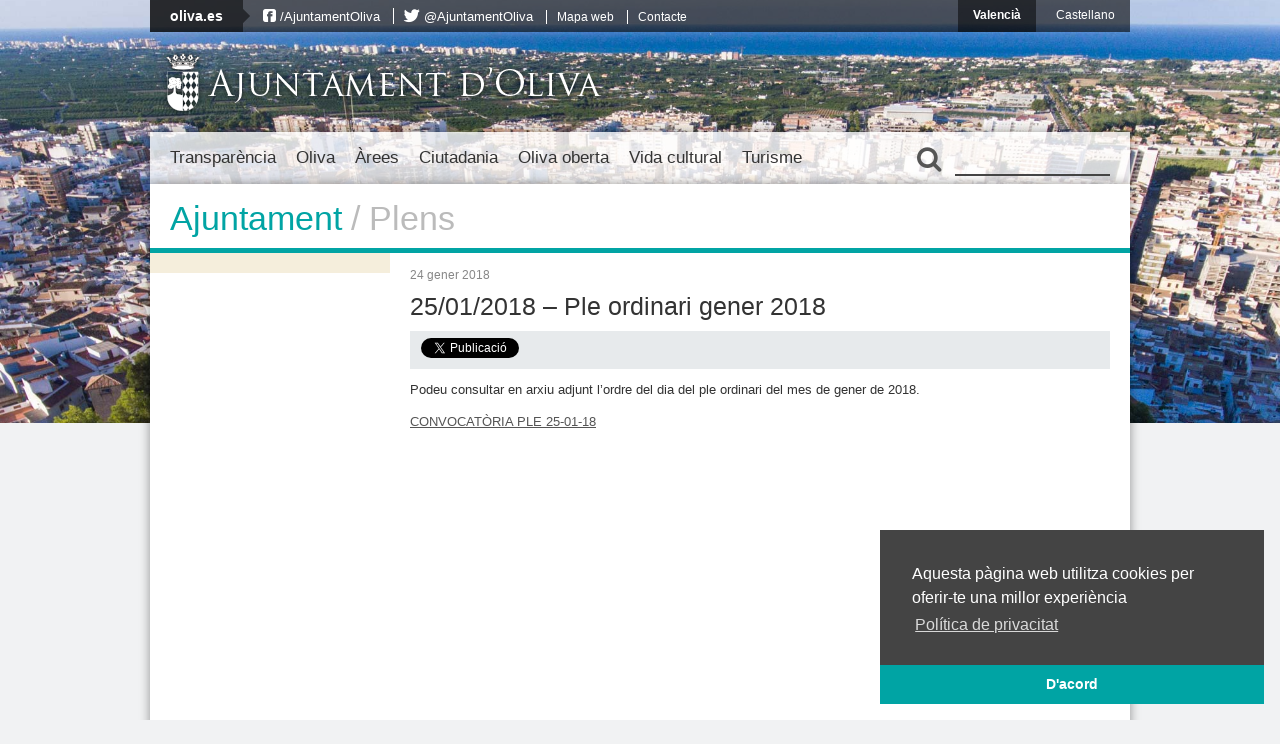

--- FILE ---
content_type: text/html; charset=UTF-8
request_url: https://vella.oliva.es/plenari/25-01-2018-ple-ordinari-gener-2018/
body_size: 19701
content:
<!DOCTYPE html>
<html lang="ca"
	prefix="og: https://ogp.me/ns#" >
<head>
	<meta charset="UTF-8" />
	
	
	<!-- Favicons -->
	<link rel="shortcut icon" href="https://vella.oliva.es/wp-content/themes/oliva/images/favicon.png"  type="image/png" />
	<link rel="apple-touch-icon" href="https://vella.oliva.es/wp-content/themes/oliva/images/apple-touch-icon-iphone.png" />
	<meta name="theme-color" content="#02a4a4">
	
	<!-- Stylesheets -->
	<link rel="stylesheet" href="https://vella.oliva.es/wp-content/themes/oliva/normalize.css" type="text/css" media="all" />
			<link rel="stylesheet" href="https://vella.oliva.es/wp-content/themes/oliva/style.css?v=3.3" type="text/css" media="all" />
		<link rel="stylesheet" href="https://vella.oliva.es/wp-content/themes/oliva/fonts/css/font-awesome.min.css">
	
	<!-- JavaScript -->
	<script src="//ajax.googleapis.com/ajax/libs/jquery/1.12.4/jquery.min.js"></script>
	<script src="https://vella.oliva.es/wp-content/themes/oliva/js/jquery.cycle.all.js"></script>
	<script src="https://vella.oliva.es/wp-content/themes/oliva/js/jcarousellite_1.0.1_mod.js"></script>
	<!--[if lt IE 9]>
     <script src="http://html5shim.googlecode.com/svn/trunk/html5.js"></script>
	<![endif]-->
	
	<!-- Dynamic Background-->
	<style>
	.background { background-image: url(https://vella.oliva.es/wp-content/themes/oliva/images/backgrounds-new/background-5.jpg); background-size: cover; background-position: center center; margin-top: -27px; }
	</style>
	
	<!-- Mobile -->
	<meta name = "viewport" content = "initial-scale = 1.0, user-scalable = no">
	
	<link rel="alternate" hreflang="es-es" href="https://vella.oliva.es/es/plenari/25-01-2018-ple-ordinari-gener-2018/" />
<link rel="alternate" hreflang="ca" href="https://vella.oliva.es/plenari/25-01-2018-ple-ordinari-gener-2018/" />

		<!-- All in One SEO 4.1.4.5 -->
		<title>25/01/2018 – Ple ordinari gener 2018 | Ajuntament d'Oliva</title>
		<meta name="description" content="Podeu consultar en arxiu adjunt l&#039;ordre del dia del ple ordinari del mes de gener de 2018. CONVOCATÒRIA PLE 25-01-18" />
		<meta name="robots" content="max-image-preview:large" />
		<link rel="canonical" href="https://vella.oliva.es/plenari/25-01-2018-ple-ordinari-gener-2018/" />
		<meta property="og:locale" content="ca_ES" />
		<meta property="og:site_name" content="Ajuntament d&#039;Oliva" />
		<meta property="og:type" content="government" />
		<meta property="og:title" content="25/01/2018 – Ple ordinari gener 2018 | Ajuntament d&#039;Oliva" />
		<meta property="og:description" content="Podeu consultar en arxiu adjunt l&#039;ordre del dia del ple ordinari del mes de gener de 2018. CONVOCATÒRIA PLE 25-01-18" />
		<meta property="og:url" content="https://vella.oliva.es/plenari/25-01-2018-ple-ordinari-gener-2018/" />
		<meta property="og:image" content="https://oliva.es/wp-content/uploads/2015/07/socialthumb.jpg" />
		<meta property="og:image:secure_url" content="https://oliva.es/wp-content/uploads/2015/07/socialthumb.jpg" />
		<meta name="twitter:card" content="summary_large_image" />
		<meta name="twitter:domain" content="vella.oliva.es" />
		<meta name="twitter:title" content="25/01/2018 – Ple ordinari gener 2018 | Ajuntament d&#039;Oliva" />
		<meta name="twitter:description" content="Podeu consultar en arxiu adjunt l&#039;ordre del dia del ple ordinari del mes de gener de 2018. CONVOCATÒRIA PLE 25-01-18" />
		<meta name="twitter:image" content="http://oliva.es/wp-content/uploads/2015/07/socialthumb.jpg" />
		<script type="application/ld+json" class="aioseo-schema">
			{"@context":"https:\/\/schema.org","@graph":[{"@type":"WebSite","@id":"https:\/\/vella.oliva.es\/#website","url":"https:\/\/vella.oliva.es\/","name":"Ajuntament d'Oliva","inLanguage":"ca","publisher":{"@id":"https:\/\/vella.oliva.es\/#organization"}},{"@type":"Organization","@id":"https:\/\/vella.oliva.es\/#organization","name":"Ajuntament d'Oliva","url":"https:\/\/vella.oliva.es\/"},{"@type":"BreadcrumbList","@id":"https:\/\/vella.oliva.es\/plenari\/25-01-2018-ple-ordinari-gener-2018\/#breadcrumblist","itemListElement":[{"@type":"ListItem","@id":"https:\/\/vella.oliva.es\/#listItem","position":1,"item":{"@type":"WebPage","@id":"https:\/\/vella.oliva.es\/","name":"Home","url":"https:\/\/vella.oliva.es\/"},"nextItem":"https:\/\/vella.oliva.es\/plenari\/25-01-2018-ple-ordinari-gener-2018\/#listItem"},{"@type":"ListItem","@id":"https:\/\/vella.oliva.es\/plenari\/25-01-2018-ple-ordinari-gener-2018\/#listItem","position":2,"item":{"@type":"WebPage","@id":"https:\/\/vella.oliva.es\/plenari\/25-01-2018-ple-ordinari-gener-2018\/","name":"25\/01\/2018 - Ple ordinari gener 2018","description":"Podeu consultar en arxiu adjunt l'ordre del dia del ple ordinari del mes de gener de 2018. CONVOCAT\u00d2RIA PLE 25-01-18","url":"https:\/\/vella.oliva.es\/plenari\/25-01-2018-ple-ordinari-gener-2018\/"},"previousItem":"https:\/\/vella.oliva.es\/#listItem"}]},{"@type":"Person","@id":"https:\/\/vella.oliva.es\/noticia\/author\/juancarlosfuster\/#author","url":"https:\/\/vella.oliva.es\/noticia\/author\/juancarlosfuster\/","name":"Juan Carlos Fuster","image":{"@type":"ImageObject","@id":"https:\/\/vella.oliva.es\/plenari\/25-01-2018-ple-ordinari-gener-2018\/#authorImage","url":"https:\/\/secure.gravatar.com\/avatar\/7e3af485751a67f54854dfac613cb2cf?s=96&d=mm&r=g","width":96,"height":96,"caption":"Juan Carlos Fuster"}},{"@type":"WebPage","@id":"https:\/\/vella.oliva.es\/plenari\/25-01-2018-ple-ordinari-gener-2018\/#webpage","url":"https:\/\/vella.oliva.es\/plenari\/25-01-2018-ple-ordinari-gener-2018\/","name":"25\/01\/2018 \u2013 Ple ordinari gener 2018 | Ajuntament d'Oliva","description":"Podeu consultar en arxiu adjunt l'ordre del dia del ple ordinari del mes de gener de 2018. CONVOCAT\u00d2RIA PLE 25-01-18","inLanguage":"ca","isPartOf":{"@id":"https:\/\/vella.oliva.es\/#website"},"breadcrumb":{"@id":"https:\/\/vella.oliva.es\/plenari\/25-01-2018-ple-ordinari-gener-2018\/#breadcrumblist"},"author":"https:\/\/vella.oliva.es\/noticia\/author\/juancarlosfuster\/#author","creator":"https:\/\/vella.oliva.es\/noticia\/author\/juancarlosfuster\/#author","datePublished":"2018-01-24T13:52:51+02:00","dateModified":"2018-05-04T08:24:14+02:00"}]}
		</script>
		<!-- All in One SEO -->

<link rel='dns-prefetch' href='//s.w.org' />
		<script type="text/javascript">
			window._wpemojiSettings = {"baseUrl":"https:\/\/s.w.org\/images\/core\/emoji\/13.1.0\/72x72\/","ext":".png","svgUrl":"https:\/\/s.w.org\/images\/core\/emoji\/13.1.0\/svg\/","svgExt":".svg","source":{"concatemoji":"https:\/\/vella.oliva.es\/wp-includes\/js\/wp-emoji-release.min.js?ver=f4ceafc324cebdc32f1953277f453e46"}};
			!function(e,a,t){var n,r,o,i=a.createElement("canvas"),p=i.getContext&&i.getContext("2d");function s(e,t){var a=String.fromCharCode;p.clearRect(0,0,i.width,i.height),p.fillText(a.apply(this,e),0,0);e=i.toDataURL();return p.clearRect(0,0,i.width,i.height),p.fillText(a.apply(this,t),0,0),e===i.toDataURL()}function c(e){var t=a.createElement("script");t.src=e,t.defer=t.type="text/javascript",a.getElementsByTagName("head")[0].appendChild(t)}for(o=Array("flag","emoji"),t.supports={everything:!0,everythingExceptFlag:!0},r=0;r<o.length;r++)t.supports[o[r]]=function(e){if(!p||!p.fillText)return!1;switch(p.textBaseline="top",p.font="600 32px Arial",e){case"flag":return s([127987,65039,8205,9895,65039],[127987,65039,8203,9895,65039])?!1:!s([55356,56826,55356,56819],[55356,56826,8203,55356,56819])&&!s([55356,57332,56128,56423,56128,56418,56128,56421,56128,56430,56128,56423,56128,56447],[55356,57332,8203,56128,56423,8203,56128,56418,8203,56128,56421,8203,56128,56430,8203,56128,56423,8203,56128,56447]);case"emoji":return!s([10084,65039,8205,55357,56613],[10084,65039,8203,55357,56613])}return!1}(o[r]),t.supports.everything=t.supports.everything&&t.supports[o[r]],"flag"!==o[r]&&(t.supports.everythingExceptFlag=t.supports.everythingExceptFlag&&t.supports[o[r]]);t.supports.everythingExceptFlag=t.supports.everythingExceptFlag&&!t.supports.flag,t.DOMReady=!1,t.readyCallback=function(){t.DOMReady=!0},t.supports.everything||(n=function(){t.readyCallback()},a.addEventListener?(a.addEventListener("DOMContentLoaded",n,!1),e.addEventListener("load",n,!1)):(e.attachEvent("onload",n),a.attachEvent("onreadystatechange",function(){"complete"===a.readyState&&t.readyCallback()})),(n=t.source||{}).concatemoji?c(n.concatemoji):n.wpemoji&&n.twemoji&&(c(n.twemoji),c(n.wpemoji)))}(window,document,window._wpemojiSettings);
		</script>
		<style type="text/css">
img.wp-smiley,
img.emoji {
	display: inline !important;
	border: none !important;
	box-shadow: none !important;
	height: 1em !important;
	width: 1em !important;
	margin: 0 .07em !important;
	vertical-align: -0.1em !important;
	background: none !important;
	padding: 0 !important;
}
</style>
	<link rel='stylesheet' id='wp-block-library-css'  href='https://vella.oliva.es/wp-content/plugins/gutenberg/build/block-library/style.css?ver=11.7.0' type='text/css' media='all' />
<style id='global-styles-inline-css' type='text/css'>
body{--wp--preset--color--black: #000000;--wp--preset--color--cyan-bluish-gray: #abb8c3;--wp--preset--color--white: #ffffff;--wp--preset--color--pale-pink: #f78da7;--wp--preset--color--vivid-red: #cf2e2e;--wp--preset--color--luminous-vivid-orange: #ff6900;--wp--preset--color--luminous-vivid-amber: #fcb900;--wp--preset--color--light-green-cyan: #7bdcb5;--wp--preset--color--vivid-green-cyan: #00d084;--wp--preset--color--pale-cyan-blue: #8ed1fc;--wp--preset--color--vivid-cyan-blue: #0693e3;--wp--preset--color--vivid-purple: #9b51e0;--wp--preset--gradient--vivid-cyan-blue-to-vivid-purple: linear-gradient(135deg,rgba(6,147,227,1) 0%,rgb(155,81,224) 100%);--wp--preset--gradient--light-green-cyan-to-vivid-green-cyan: linear-gradient(135deg,rgb(122,220,180) 0%,rgb(0,208,130) 100%);--wp--preset--gradient--luminous-vivid-amber-to-luminous-vivid-orange: linear-gradient(135deg,rgba(252,185,0,1) 0%,rgba(255,105,0,1) 100%);--wp--preset--gradient--luminous-vivid-orange-to-vivid-red: linear-gradient(135deg,rgba(255,105,0,1) 0%,rgb(207,46,46) 100%);--wp--preset--gradient--very-light-gray-to-cyan-bluish-gray: linear-gradient(135deg,rgb(238,238,238) 0%,rgb(169,184,195) 100%);--wp--preset--gradient--cool-to-warm-spectrum: linear-gradient(135deg,rgb(74,234,220) 0%,rgb(151,120,209) 20%,rgb(207,42,186) 40%,rgb(238,44,130) 60%,rgb(251,105,98) 80%,rgb(254,248,76) 100%);--wp--preset--gradient--blush-light-purple: linear-gradient(135deg,rgb(255,206,236) 0%,rgb(152,150,240) 100%);--wp--preset--gradient--blush-bordeaux: linear-gradient(135deg,rgb(254,205,165) 0%,rgb(254,45,45) 50%,rgb(107,0,62) 100%);--wp--preset--gradient--luminous-dusk: linear-gradient(135deg,rgb(255,203,112) 0%,rgb(199,81,192) 50%,rgb(65,88,208) 100%);--wp--preset--gradient--pale-ocean: linear-gradient(135deg,rgb(255,245,203) 0%,rgb(182,227,212) 50%,rgb(51,167,181) 100%);--wp--preset--gradient--electric-grass: linear-gradient(135deg,rgb(202,248,128) 0%,rgb(113,206,126) 100%);--wp--preset--gradient--midnight: linear-gradient(135deg,rgb(2,3,129) 0%,rgb(40,116,252) 100%);--wp--preset--duotone--dark-grayscale: url('#wp-duotone-dark-grayscale');--wp--preset--duotone--grayscale: url('#wp-duotone-grayscale');--wp--preset--duotone--purple-yellow: url('#wp-duotone-purple-yellow');--wp--preset--duotone--blue-red: url('#wp-duotone-blue-red');--wp--preset--duotone--midnight: url('#wp-duotone-midnight');--wp--preset--duotone--magenta-yellow: url('#wp-duotone-magenta-yellow');--wp--preset--duotone--purple-green: url('#wp-duotone-purple-green');--wp--preset--duotone--blue-orange: url('#wp-duotone-blue-orange');--wp--preset--font-size--small: 13px;--wp--preset--font-size--normal: 16px;--wp--preset--font-size--medium: 20px;--wp--preset--font-size--large: 36px;--wp--preset--font-size--huge: 42px;}.has-black-color{color: var(--wp--preset--color--black) !important;}.has-cyan-bluish-gray-color{color: var(--wp--preset--color--cyan-bluish-gray) !important;}.has-white-color{color: var(--wp--preset--color--white) !important;}.has-pale-pink-color{color: var(--wp--preset--color--pale-pink) !important;}.has-vivid-red-color{color: var(--wp--preset--color--vivid-red) !important;}.has-luminous-vivid-orange-color{color: var(--wp--preset--color--luminous-vivid-orange) !important;}.has-luminous-vivid-amber-color{color: var(--wp--preset--color--luminous-vivid-amber) !important;}.has-light-green-cyan-color{color: var(--wp--preset--color--light-green-cyan) !important;}.has-vivid-green-cyan-color{color: var(--wp--preset--color--vivid-green-cyan) !important;}.has-pale-cyan-blue-color{color: var(--wp--preset--color--pale-cyan-blue) !important;}.has-vivid-cyan-blue-color{color: var(--wp--preset--color--vivid-cyan-blue) !important;}.has-vivid-purple-color{color: var(--wp--preset--color--vivid-purple) !important;}.has-black-background-color{background-color: var(--wp--preset--color--black) !important;}.has-cyan-bluish-gray-background-color{background-color: var(--wp--preset--color--cyan-bluish-gray) !important;}.has-white-background-color{background-color: var(--wp--preset--color--white) !important;}.has-pale-pink-background-color{background-color: var(--wp--preset--color--pale-pink) !important;}.has-vivid-red-background-color{background-color: var(--wp--preset--color--vivid-red) !important;}.has-luminous-vivid-orange-background-color{background-color: var(--wp--preset--color--luminous-vivid-orange) !important;}.has-luminous-vivid-amber-background-color{background-color: var(--wp--preset--color--luminous-vivid-amber) !important;}.has-light-green-cyan-background-color{background-color: var(--wp--preset--color--light-green-cyan) !important;}.has-vivid-green-cyan-background-color{background-color: var(--wp--preset--color--vivid-green-cyan) !important;}.has-pale-cyan-blue-background-color{background-color: var(--wp--preset--color--pale-cyan-blue) !important;}.has-vivid-cyan-blue-background-color{background-color: var(--wp--preset--color--vivid-cyan-blue) !important;}.has-vivid-purple-background-color{background-color: var(--wp--preset--color--vivid-purple) !important;}.has-black-border-color{border-color: var(--wp--preset--color--black) !important;}.has-cyan-bluish-gray-border-color{border-color: var(--wp--preset--color--cyan-bluish-gray) !important;}.has-white-border-color{border-color: var(--wp--preset--color--white) !important;}.has-pale-pink-border-color{border-color: var(--wp--preset--color--pale-pink) !important;}.has-vivid-red-border-color{border-color: var(--wp--preset--color--vivid-red) !important;}.has-luminous-vivid-orange-border-color{border-color: var(--wp--preset--color--luminous-vivid-orange) !important;}.has-luminous-vivid-amber-border-color{border-color: var(--wp--preset--color--luminous-vivid-amber) !important;}.has-light-green-cyan-border-color{border-color: var(--wp--preset--color--light-green-cyan) !important;}.has-vivid-green-cyan-border-color{border-color: var(--wp--preset--color--vivid-green-cyan) !important;}.has-pale-cyan-blue-border-color{border-color: var(--wp--preset--color--pale-cyan-blue) !important;}.has-vivid-cyan-blue-border-color{border-color: var(--wp--preset--color--vivid-cyan-blue) !important;}.has-vivid-purple-border-color{border-color: var(--wp--preset--color--vivid-purple) !important;}.has-vivid-cyan-blue-to-vivid-purple-gradient-background{background: var(--wp--preset--gradient--vivid-cyan-blue-to-vivid-purple) !important;}.has-light-green-cyan-to-vivid-green-cyan-gradient-background{background: var(--wp--preset--gradient--light-green-cyan-to-vivid-green-cyan) !important;}.has-luminous-vivid-amber-to-luminous-vivid-orange-gradient-background{background: var(--wp--preset--gradient--luminous-vivid-amber-to-luminous-vivid-orange) !important;}.has-luminous-vivid-orange-to-vivid-red-gradient-background{background: var(--wp--preset--gradient--luminous-vivid-orange-to-vivid-red) !important;}.has-very-light-gray-to-cyan-bluish-gray-gradient-background{background: var(--wp--preset--gradient--very-light-gray-to-cyan-bluish-gray) !important;}.has-cool-to-warm-spectrum-gradient-background{background: var(--wp--preset--gradient--cool-to-warm-spectrum) !important;}.has-blush-light-purple-gradient-background{background: var(--wp--preset--gradient--blush-light-purple) !important;}.has-blush-bordeaux-gradient-background{background: var(--wp--preset--gradient--blush-bordeaux) !important;}.has-luminous-dusk-gradient-background{background: var(--wp--preset--gradient--luminous-dusk) !important;}.has-pale-ocean-gradient-background{background: var(--wp--preset--gradient--pale-ocean) !important;}.has-electric-grass-gradient-background{background: var(--wp--preset--gradient--electric-grass) !important;}.has-midnight-gradient-background{background: var(--wp--preset--gradient--midnight) !important;}.has-small-font-size{font-size: var(--wp--preset--font-size--small) !important;}.has-normal-font-size{font-size: var(--wp--preset--font-size--normal) !important;}.has-medium-font-size{font-size: var(--wp--preset--font-size--medium) !important;}.has-large-font-size{font-size: var(--wp--preset--font-size--large) !important;}.has-huge-font-size{font-size: var(--wp--preset--font-size--huge) !important;}
</style>
<link rel='stylesheet' id='wp-polls-css'  href='https://vella.oliva.es/wp-content/plugins/wp-polls/polls-css.css?ver=2.75.6' type='text/css' media='all' />
<style id='wp-polls-inline-css' type='text/css'>
.wp-polls .pollbar {
	margin: 1px;
	font-size: 6px;
	line-height: 8px;
	height: 8px;
	background-image: url('https://vella.oliva.es/wp-content/plugins/wp-polls/images/default/pollbg.gif');
	border: 1px solid #c8c8c8;
}

</style>
<link rel='stylesheet' id='wpml-legacy-dropdown-0-css'  href='//vella.oliva.es/wp-content/plugins/sitepress-multilingual-cms/templates/language-switchers/legacy-dropdown/style.css?ver=1' type='text/css' media='all' />
<style id='wpml-legacy-dropdown-0-inline-css' type='text/css'>
.wpml-ls-sidebars-banners-sidebar, .wpml-ls-sidebars-banners-sidebar .wpml-ls-sub-menu, .wpml-ls-sidebars-banners-sidebar a {border-color:#cdcdcd;}.wpml-ls-sidebars-banners-sidebar a {color:#444444;background-color:#ffffff;}.wpml-ls-sidebars-banners-sidebar a:hover,.wpml-ls-sidebars-banners-sidebar a:focus {color:#000000;background-color:#eeeeee;}.wpml-ls-sidebars-banners-sidebar .wpml-ls-current-language>a {color:#444444;background-color:#ffffff;}.wpml-ls-sidebars-banners-sidebar .wpml-ls-current-language:hover>a, .wpml-ls-sidebars-banners-sidebar .wpml-ls-current-language>a:focus {color:#000000;background-color:#eeeeee;}
.wpml-ls-statics-shortcode_actions, .wpml-ls-statics-shortcode_actions .wpml-ls-sub-menu, .wpml-ls-statics-shortcode_actions a {border-color:#cdcdcd;}.wpml-ls-statics-shortcode_actions a {color:#444444;background-color:#ffffff;}.wpml-ls-statics-shortcode_actions a:hover,.wpml-ls-statics-shortcode_actions a:focus {color:#000000;background-color:#eeeeee;}.wpml-ls-statics-shortcode_actions .wpml-ls-current-language>a {color:#444444;background-color:#ffffff;}.wpml-ls-statics-shortcode_actions .wpml-ls-current-language:hover>a, .wpml-ls-statics-shortcode_actions .wpml-ls-current-language>a:focus {color:#000000;background-color:#eeeeee;}
</style>
<link rel='stylesheet' id='tablepress-default-css'  href='https://vella.oliva.es/wp-content/plugins/tablepress/css/default.min.css?ver=1.14' type='text/css' media='all' />
<script type='text/javascript' src='https://vella.oliva.es/wp-includes/js/jquery/jquery.min.js?ver=3.6.0' id='jquery-core-js'></script>
<script type='text/javascript' src='https://vella.oliva.es/wp-includes/js/jquery/jquery-migrate.min.js?ver=3.3.2' id='jquery-migrate-js'></script>
<script type='text/javascript' src='//vella.oliva.es/wp-content/plugins/sitepress-multilingual-cms/templates/language-switchers/legacy-dropdown/script.js?ver=1' id='wpml-legacy-dropdown-0-js'></script>
<link rel="https://api.w.org/" href="https://vella.oliva.es/wp-json/" /><link rel="EditURI" type="application/rsd+xml" title="RSD" href="https://vella.oliva.es/xmlrpc.php?rsd" />
<link rel="wlwmanifest" type="application/wlwmanifest+xml" href="https://vella.oliva.es/wp-includes/wlwmanifest.xml" /> 

<link rel='shortlink' href='https://vella.oliva.es/?p=43745' />
<link rel="alternate" type="application/json+oembed" href="https://vella.oliva.es/wp-json/oembed/1.0/embed?url=https%3A%2F%2Fvella.oliva.es%2Fplenari%2F25-01-2018-ple-ordinari-gener-2018%2F" />
<link rel="alternate" type="text/xml+oembed" href="https://vella.oliva.es/wp-json/oembed/1.0/embed?url=https%3A%2F%2Fvella.oliva.es%2Fplenari%2F25-01-2018-ple-ordinari-gener-2018%2F&#038;format=xml" />
<meta name="generator" content="WPML ver:4.2.6 stt:8,2;" />
	
</head>

<body class="plenary-template-default single single-plenary postid-43745 section-25-01-2018-ple-ordinari-gener-2018 lang-ca">
<script>
  (function(i,s,o,g,r,a,m){i['GoogleAnalyticsObject']=r;i[r]=i[r]||function(){
  (i[r].q=i[r].q||[]).push(arguments)},i[r].l=1*new Date();a=s.createElement(o),
  m=s.getElementsByTagName(o)[0];a.async=1;a.src=g;m.parentNode.insertBefore(a,m)
  })(window,document,'script','//www.google-analytics.com/analytics.js','ga');

  ga('create', 'UA-46336050-1', 'oliva.es');
  ga('send', 'pageview');

</script>

<div id="fb-root"></div>
<script>(function(d, s, id) {
  var js, fjs = d.getElementsByTagName(s)[0];
  if (d.getElementById(id)) return;
  js = d.createElement(s); js.id = id;
  js.src = "//connect.facebook.net/ca_ES/all.js#xfbml=1&appId=141021179380419";
  fjs.parentNode.insertBefore(js, fjs);
}(document, 'script', 'facebook-jssdk'));</script>

	<a href="#content" class="screen-reader-text">Salta al contingut</a>

	<div class="background"></div>
	
	<nav class="top-bar">
		
		<div class="top-menu">
			<div class="top-title">
				<a href="https://vella.oliva.es" class="top-title-link">oliva.es</a>
				
				<!-- Top navigation -->
								<ul id="menu-menu-superior" class=""><li id="menu-item-1240" class="icon-facebook-sign reset-icon-font menu-item menu-item-type-custom menu-item-object-custom menu-item-1240"><a href="https://www.facebook.com/AjuntamentOliva">/AjuntamentOliva</a></li>
<li id="menu-item-1239" class="icon-twitter reset-icon-font menu-item menu-item-type-custom menu-item-object-custom menu-item-1239"><a href="http://twitter.com/AjuntamentOliva">@AjuntamentOliva</a></li>
<li id="menu-item-1356" class="menu-item menu-item-type-post_type menu-item-object-page menu-item-1356"><a href="https://vella.oliva.es/mapa-web/">Mapa web</a></li>
<li id="menu-item-1355" class="menu-item menu-item-type-post_type menu-item-object-page menu-item-1355"><a href="https://vella.oliva.es/contacte/">Contacte</a></li>
</ul>			</div>
			<!--<div class="social-networks">
				<div class="fb-like" data-href="https://www.facebook.com/AjuntamentOliva" data-send="false" data-layout="button_count" data-width="90" data-show-faces="false" data-font="verdana"></div>
				<a href="https://twitter.com/ajuntamentoliva" class="twitter-follow-button" data-show-screen-name="true" data-show-count="false" data-lang="ca">Seguir a @ajuntamentoliva</a>
				<script>!function(d,s,id){var js,fjs=d.getElementsByTagName(s)[0];if(!d.getElementById(id)){js=d.createElement(s);js.id=id;js.src="//platform.twitter.com/widgets.js";fjs.parentNode.insertBefore(js,fjs);}}(document,"script","twitter-wjs");</script>
			</div>-->
		</div>
		
		<ul class="languages">
				<li class="selected"><a href="https://vella.oliva.es/plenari/25-01-2018-ple-ordinari-gener-2018/">Valencià</a></li>
				<li><a href="https://vella.oliva.es/es/plenari/25-01-2018-ple-ordinari-gener-2018/">Castellano</a></li>
				</ul>

		<div class="clear"></div>
	</nav>

	<header>
		<a href="https://vella.oliva.es" class="logo"><span class="escut"></span><h1>Ajuntament d'Oliva</h1></a>
		<div class="clear"></div>
	</header>

	<nav class="main">
		<div class="nav-wrapper">
			

							<ul id="menu-menu" class="menu"><li id="menu-item-1095" class="menu-ajuntament menu-item menu-item-type-post_type menu-item-object-page menu-item-has-children menu-item-1095"><a href="https://vella.oliva.es/ajuntament/">Transparència</a>
<ul class="sub-menu">
	<li id="menu-item-1873" class="menu-item menu-item-type-post_type menu-item-object-page menu-item-has-children menu-item-1873"><a href="https://vella.oliva.es/ajuntament/organitzacio/">A. Institució, organització, planificació i personal</a>
	<ul class="sub-menu">
		<li id="menu-item-37146" class="menu-item menu-item-type-post_type menu-item-object-page menu-item-has-children menu-item-37146"><a href="https://vella.oliva.es/ajuntament/organitzacio/a-1-institucio-i-organitzacio/">A.1 Institució i organització</a>
		<ul class="sub-menu">
			<li id="menu-item-37237" class="menu-item menu-item-type-post_type menu-item-object-page menu-item-37237"><a href="https://vella.oliva.es/ajuntament/organitzacio/a-1-institucio-i-organitzacio/alcalde/">A.1.1 Alcalde</a></li>
			<li id="menu-item-1726" class="menu-item menu-item-type-post_type menu-item-object-page menu-item-1726"><a href="https://vella.oliva.es/ajuntament/organitzacio/a-1-institucio-i-organitzacio/ple-municipal/">A.1.2 Ple municipal</a></li>
			<li id="menu-item-37277" class="menu-item menu-item-type-post_type menu-item-object-page menu-item-37277"><a href="https://vella.oliva.es/ajuntament/organitzacio/a-1-institucio-i-organitzacio/a-1-3/">A.1.3 Tenents d’alcalde/sses</a></li>
			<li id="menu-item-1727" class="menu-item menu-item-type-post_type menu-item-object-page menu-item-1727"><a href="https://vella.oliva.es/ajuntament/organitzacio/a-1-institucio-i-organitzacio/commissions/">A.1.4 Comissions</a></li>
			<li id="menu-item-1725" class="menu-item menu-item-type-post_type menu-item-object-page menu-item-1725"><a href="https://vella.oliva.es/ajuntament/organitzacio/a-1-institucio-i-organitzacio/junta-de-govern/">A.1.5 Junta de govern</a></li>
			<li id="menu-item-1723" class="menu-item menu-item-type-post_type menu-item-object-page menu-item-1723"><a href="https://vella.oliva.es/ajuntament/organitzacio/a-1-institucio-i-organitzacio/regidors-delegats/">A.1.6 Regidors/es delegats/des</a></li>
			<li id="menu-item-1728" class="menu-item menu-item-type-post_type menu-item-object-page menu-item-1728"><a href="https://vella.oliva.es/ajuntament/organitzacio/a-1-institucio-i-organitzacio/grups-municipals/">A.1.7 Grups municipals</a></li>
			<li id="menu-item-22068" class="menu-item menu-item-type-post_type menu-item-object-page menu-item-22068"><a href="https://vella.oliva.es/ajuntament/organitzacio/a-1-institucio-i-organitzacio/decrets/">A.1.8 Decrets</a></li>
			<li id="menu-item-22069" class="menu-item menu-item-type-post_type menu-item-object-page menu-item-22069"><a href="https://vella.oliva.es/ajuntament/organitzacio/a-1-institucio-i-organitzacio/corporacio-municipal/">A.1.9 Retribucions regidors/es</a></li>
		</ul>
</li>
		<li id="menu-item-37138" class="menu-item menu-item-type-post_type menu-item-object-page menu-item-has-children menu-item-37138"><a href="https://vella.oliva.es/ajuntament/organitzacio/a-2-planificacio/">A.2 Planificació</a>
		<ul class="sub-menu">
			<li id="menu-item-37142" class="menu-item menu-item-type-post_type menu-item-object-page menu-item-37142"><a href="https://vella.oliva.es/ajuntament/organitzacio/a-2-planificacio/a-2-1-districtes-municipals/">A.2.1 Districtes municipals</a></li>
			<li id="menu-item-37141" class="menu-item menu-item-type-post_type menu-item-object-page menu-item-37141"><a href="https://vella.oliva.es/ajuntament/organitzacio/a-2-planificacio/a-2-2-alcaldesses-i-alcaldes-de-barri/">A.2.2 Alcaldesses i Alcaldes de barri</a></li>
			<li id="menu-item-37140" class="menu-item menu-item-type-post_type menu-item-object-page menu-item-37140"><a href="https://vella.oliva.es/ajuntament/organitzacio/a-2-planificacio/a-2-3-competencies-de-les-alcaldesses-i-alcaldes-de-barri/">A.2.3 Competències de les Alcaldesses i Alcaldes de barri</a></li>
			<li id="menu-item-37139" class="menu-item menu-item-type-post_type menu-item-object-page menu-item-37139"><a href="https://vella.oliva.es/ajuntament/organitzacio/a-2-planificacio/a-2-4-seguiment-de-les-alcaldies-de-barri/">A.2.4 Seguiment de les alcaldies de barri</a></li>
		</ul>
</li>
		<li id="menu-item-37137" class="menu-item menu-item-type-post_type menu-item-object-page menu-item-has-children menu-item-37137"><a href="https://vella.oliva.es/ajuntament/organitzacio/a-3-personal/">A.3 Personal</a>
		<ul class="sub-menu">
			<li id="menu-item-24383" class="menu-item menu-item-type-post_type menu-item-object-page menu-item-24383"><a href="https://vella.oliva.es/ajuntament/organitzacio/a-3-personal/borses-de-treball-vigents/">A.3.1 Borses de treball vigents</a></li>
		</ul>
</li>
	</ul>
</li>
	<li id="menu-item-35257" class="menu-item menu-item-type-post_type menu-item-object-page menu-item-has-children menu-item-35257"><a href="https://vella.oliva.es/ajuntament/patrimoni-municipal/">B. Informació jurídica i patrimonial/ ordenances municipals</a>
	<ul class="sub-menu">
		<li id="menu-item-37374" class="menu-item menu-item-type-post_type menu-item-object-page menu-item-has-children menu-item-37374"><a href="https://vella.oliva.es/ajuntament/patrimoni-municipal/normativa-municipal/">B.1 Normativa municipal</a>
		<ul class="sub-menu">
			<li id="menu-item-37559" class="menu-item menu-item-type-post_type menu-item-object-page menu-item-has-children menu-item-37559"><a href="https://vella.oliva.es/?page_id=1052">B.1.1 Ordenances</a>
			<ul class="sub-menu">
				<li id="menu-item-36606" class="menu-item menu-item-type-post_type menu-item-object-page menu-item-36606"><a href="https://vella.oliva.es/?page_id=1056">Ordenances no fiscals</a></li>
				<li id="menu-item-36607" class="menu-item menu-item-type-post_type menu-item-object-page menu-item-36607"><a href="https://vella.oliva.es/?page_id=1055">Ordenances fiscals</a></li>
			</ul>
</li>
			<li id="menu-item-36611" class="menu-item menu-item-type-post_type menu-item-object-page menu-item-36611"><a href="https://vella.oliva.es/ajuntament/patrimoni-municipal/normativa-municipal/normativa-en-tramitacio/">B.1.2 Normativa en tramitació</a></li>
			<li id="menu-item-36609" class="menu-item menu-item-type-post_type menu-item-object-page menu-item-36609"><a href="https://vella.oliva.es/ajuntament/patrimoni-municipal/normativa-municipal/reglaments/">B.1.3 Reglaments</a></li>
		</ul>
</li>
		<li id="menu-item-36601" class="menu-item menu-item-type-post_type menu-item-object-page menu-item-has-children menu-item-36601"><a href="https://vella.oliva.es/ajuntament/patrimoni-municipal/documents-sotmesos-a-informacio-publica/">B.2 Documents sotmesos a informació pública</a>
		<ul class="sub-menu">
			<li id="menu-item-37560" class="menu-item menu-item-type-post_type menu-item-object-page menu-item-37560"><a href="https://vella.oliva.es/ajuntament/patrimoni-municipal/documents-sotmesos-a-informacio-publica/instruments-de-planejament-en-tramit/">B.2.1 Instruments de planejament en tràmit</a></li>
			<li id="menu-item-37561" class="menu-item menu-item-type-post_type menu-item-object-page menu-item-37561"><a href="https://vella.oliva.es/ajuntament/patrimoni-municipal/documents-sotmesos-a-informacio-publica/plans-de-participacio-publica-en-els-planejament-urbanistic/">B.2.2 Plans de participació pública</a></li>
			<li id="menu-item-1731" class="menu-item menu-item-type-post_type menu-item-object-page menu-item-1731"><a href="https://vella.oliva.es/ajuntament/patrimoni-municipal/documents-sotmesos-a-informacio-publica/edictes/">B.2.3 Edictes</a></li>
		</ul>
</li>
		<li id="menu-item-36603" class="menu-item menu-item-type-post_type menu-item-object-page menu-item-has-children menu-item-36603"><a href="https://vella.oliva.es/ajuntament/patrimoni-municipal/patrimoni-municipal/">B.3 Patrimoni municipal</a>
		<ul class="sub-menu">
			<li id="menu-item-35264" class="menu-item menu-item-type-post_type menu-item-object-page menu-item-35264"><a href="https://vella.oliva.es/ajuntament/patrimoni-municipal/patrimoni-municipal/vehicles-en-propietat-o-lloguer/">B.3.1 Vehicles en propietat o lloguer</a></li>
			<li id="menu-item-35277" class="menu-item menu-item-type-post_type menu-item-object-page menu-item-35277"><a href="https://vella.oliva.es/ajuntament/patrimoni-municipal/patrimoni-municipal/patrimoni-en-regim-de-lloguer/">B.3.2 Patrimoni en règim de lloguer</a></li>
			<li id="menu-item-37558" class="menu-item menu-item-type-post_type menu-item-object-page menu-item-37558"><a href="https://vella.oliva.es/ajuntament/patrimoni-municipal/patrimoni-municipal/inventari-dimmobles-municipals/">B.3.3 Inventari d&#8217;immobles municipals</a></li>
		</ul>
</li>
	</ul>
</li>
	<li id="menu-item-1871" class="menu-item menu-item-type-post_type menu-item-object-page menu-item-has-children menu-item-1871"><a href="https://vella.oliva.es/ajuntament/administracio/">C. Contractes, convenis i subvencions</a>
	<ul class="sub-menu">
		<li id="menu-item-35284" class="menu-item menu-item-type-post_type menu-item-object-page menu-item-has-children menu-item-35284"><a href="https://vella.oliva.es/ajuntament/administracio/contractacio/">C.1 Contractació</a>
		<ul class="sub-menu">
			<li id="menu-item-1733" class="menu-item menu-item-type-post_type menu-item-object-page menu-item-1733"><a href="https://vella.oliva.es/ajuntament/administracio/contractacio/perfil-del-contractant/">C.1.1 Perfil del contractant</a></li>
			<li id="menu-item-36645" class="menu-item menu-item-type-post_type menu-item-object-page menu-item-36645"><a href="https://vella.oliva.es/ajuntament/administracio/contractacio/informacio-sobre-les-meses-de-contractacio/">C.1.2 Meses de contractació</a></li>
			<li id="menu-item-36688" class="menu-item menu-item-type-post_type menu-item-object-page menu-item-36688"><a href="https://vella.oliva.es/ajuntament/administracio/contractacio/licitacions-anuals/">C.1.3 Licitacions anuals</a></li>
			<li id="menu-item-36687" class="menu-item menu-item-type-post_type menu-item-object-page menu-item-36687"><a href="https://vella.oliva.es/ajuntament/administracio/contractacio/contractes-menors/">C.1.4 Contractes menors</a></li>
			<li id="menu-item-49725" class="menu-item menu-item-type-post_type menu-item-object-page menu-item-49725"><a href="https://vella.oliva.es/ajuntament/administracio/contractacio/c-1-5-informes-expedients/">C.1.5 Informes expedients contractes</a></li>
		</ul>
</li>
		<li id="menu-item-35297" class="menu-item menu-item-type-post_type menu-item-object-page menu-item-35297"><a href="https://vella.oliva.es/ajuntament/administracio/convenis/">C.2 Convenis</a></li>
		<li id="menu-item-35291" class="menu-item menu-item-type-post_type menu-item-object-page menu-item-has-children menu-item-35291"><a href="https://vella.oliva.es/ajuntament/administracio/subvencions/">C.3 Subvencions</a>
		<ul class="sub-menu">
			<li id="menu-item-36686" class="menu-item menu-item-type-post_type menu-item-object-page menu-item-36686"><a href="https://vella.oliva.es/ajuntament/administracio/subvencions/pla-estrategic-de-subvencions/">C.3.1 Pla estratègic de subvencions</a></li>
			<li id="menu-item-36685" class="menu-item menu-item-type-post_type menu-item-object-page menu-item-36685"><a href="https://vella.oliva.es/ajuntament/administracio/subvencions/relacio-de-subvencions/">C.3.2 Relació de subvencions</a></li>
		</ul>
</li>
		<li id="menu-item-36719" class="menu-item menu-item-type-post_type menu-item-object-page menu-item-has-children menu-item-36719"><a href="https://vella.oliva.es/ajuntament/administracio/publicitat-institucional/">C.4 Publicitat institucional</a>
		<ul class="sub-menu">
			<li id="menu-item-36726" class="menu-item menu-item-type-post_type menu-item-object-page menu-item-36726"><a href="https://vella.oliva.es/ajuntament/administracio/publicitat-institucional/contractes-de-publicitat/">C.4.1 Contractes de publicitat</a></li>
		</ul>
</li>
	</ul>
</li>
	<li id="menu-item-36734" class="menu-item menu-item-type-post_type menu-item-object-page menu-item-has-children menu-item-36734"><a href="https://vella.oliva.es/ajuntament/informacio-economica-financera-i-pressupostaria/">D. Informació econòmica, financera i pressupostària</a>
	<ul class="sub-menu">
		<li id="menu-item-1732" class="menu-item menu-item-type-post_type menu-item-object-page menu-item-has-children menu-item-1732"><a href="https://vella.oliva.es/ajuntament/informacio-economica-financera-i-pressupostaria/pressupostos/">D.1 Informació pressupostària</a>
		<ul class="sub-menu">
			<li id="menu-item-37557" class="menu-item menu-item-type-post_type menu-item-object-page menu-item-37557"><a href="https://vella.oliva.es/ajuntament/informacio-economica-financera-i-pressupostaria/pressupostos/d-1-1-pressupost-municipal/">D.1.1 Pressupost municipal</a></li>
			<li id="menu-item-37556" class="menu-item menu-item-type-post_type menu-item-object-page menu-item-37556"><a href="https://vella.oliva.es/ajuntament/informacio-economica-financera-i-pressupostaria/pressupostos/d-1-2-estat-dexecucio-del-pressupost/">D.1.2 Estat d&#8217;execució del pressupost</a></li>
			<li id="menu-item-37555" class="menu-item menu-item-type-post_type menu-item-object-page menu-item-37555"><a href="https://vella.oliva.es/ajuntament/informacio-economica-financera-i-pressupostaria/pressupostos/d-1-3-modificacions-de-credit/">D.1.3 Modificacions de crèdit</a></li>
			<li id="menu-item-37554" class="menu-item menu-item-type-post_type menu-item-object-page menu-item-37554"><a href="https://vella.oliva.es/ajuntament/informacio-economica-financera-i-pressupostaria/pressupostos/d-1-4-pagaments-anticipats-de-caixa/">D.1.4 Pagaments anticipats de caixa</a></li>
		</ul>
</li>
		<li id="menu-item-36780" class="menu-item menu-item-type-post_type menu-item-object-page menu-item-has-children menu-item-36780"><a href="https://vella.oliva.es/ajuntament/informacio-economica-financera-i-pressupostaria/informacio-financera/">D.2 Informació financera</a>
		<ul class="sub-menu">
			<li id="menu-item-36779" class="menu-item menu-item-type-post_type menu-item-object-page menu-item-36779"><a href="https://vella.oliva.es/ajuntament/informacio-economica-financera-i-pressupostaria/informacio-financera/deute-public-consolidad/">D.2.1 Deute públic consolidad</a></li>
			<li id="menu-item-36778" class="menu-item menu-item-type-post_type menu-item-object-page menu-item-36778"><a href="https://vella.oliva.es/ajuntament/informacio-economica-financera-i-pressupostaria/informacio-financera/carrega-financera-i-ingressos-liquidats/">D.2.2 Càrrega financera i ingressos liquidats</a></li>
			<li id="menu-item-36777" class="menu-item menu-item-type-post_type menu-item-object-page menu-item-36777"><a href="https://vella.oliva.es/ajuntament/informacio-economica-financera-i-pressupostaria/informacio-financera/periode-mitja-de-pagament/">D.2.3 Període mitjà de pagament</a></li>
		</ul>
</li>
		<li id="menu-item-35304" class="menu-item menu-item-type-post_type menu-item-object-page menu-item-has-children menu-item-35304"><a href="https://vella.oliva.es/ajuntament/informacio-economica-financera-i-pressupostaria/comptes-anuals-i-informes-de-fiscalitzacio/">D.3 Comptes anuals i informes de fiscalització</a>
		<ul class="sub-menu">
			<li id="menu-item-37455" class="menu-item menu-item-type-post_type menu-item-object-page menu-item-37455"><a href="https://vella.oliva.es/ajuntament/informacio-economica-financera-i-pressupostaria/comptes-anuals-i-informes-de-fiscalitzacio/d-3-1-compters-anuals/">D.3.1 Compters anuals</a></li>
			<li id="menu-item-37454" class="menu-item menu-item-type-post_type menu-item-object-page menu-item-37454"><a href="https://vella.oliva.es/ajuntament/informacio-economica-financera-i-pressupostaria/comptes-anuals-i-informes-de-fiscalitzacio/d-3-2-informe-auditoria-intervencio-general/">D.3.2 Informe Auditoria Intervenció General</a></li>
			<li id="menu-item-37453" class="menu-item menu-item-type-post_type menu-item-object-page menu-item-37453"><a href="https://vella.oliva.es/ajuntament/informacio-economica-financera-i-pressupostaria/comptes-anuals-i-informes-de-fiscalitzacio/d-3-3-informe-compliment-terminis-pagament/">D.3.3 Informe compliment terminis pagament</a></li>
			<li id="menu-item-37452" class="menu-item menu-item-type-post_type menu-item-object-page menu-item-37452"><a href="https://vella.oliva.es/ajuntament/informacio-economica-financera-i-pressupostaria/comptes-anuals-i-informes-de-fiscalitzacio/d-3-4-informe-de-la-sindicatura-de-comptes/">D.3.4 Informe de la Sindicatura de Comptes</a></li>
			<li id="menu-item-37451" class="menu-item menu-item-type-post_type menu-item-object-page menu-item-37451"><a href="https://vella.oliva.es/ajuntament/informacio-economica-financera-i-pressupostaria/comptes-anuals-i-informes-de-fiscalitzacio/d-3-5-informe-del-tribunal-de-comptes/">D.3.5 Informe del Tribunal de Comptes</a></li>
			<li id="menu-item-37450" class="menu-item menu-item-type-post_type menu-item-object-page menu-item-37450"><a href="https://vella.oliva.es/ajuntament/informacio-economica-financera-i-pressupostaria/comptes-anuals-i-informes-de-fiscalitzacio/d-3-6-informe-anunal-de-morositat/">D.3.6 Informe anual de morositat</a></li>
		</ul>
</li>
		<li id="menu-item-35757" class="menu-item menu-item-type-post_type menu-item-object-page menu-item-35757"><a href="https://vella.oliva.es/ajuntament/informacio-economica-financera-i-pressupostaria/facturacio/">D.4 Informació Facturació</a></li>
	</ul>
</li>
	<li id="menu-item-35313" class="menu-item menu-item-type-post_type menu-item-object-page menu-item-has-children menu-item-35313"><a href="https://vella.oliva.es/ajuntament/serveis-i-procediments/">E. Informació serveis i procediments</a>
	<ul class="sub-menu">
		<li id="menu-item-36841" class="menu-item menu-item-type-post_type menu-item-object-page menu-item-has-children menu-item-36841"><a href="https://vella.oliva.es/ajuntament/serveis-i-procediments/oficines-i-equipaments-municipals-2/">E.1 Oficines i equipaments municipals</a>
		<ul class="sub-menu">
			<li id="menu-item-37521" class="menu-item menu-item-type-post_type menu-item-object-page menu-item-37521"><a href="https://vella.oliva.es/ajuntament/serveis-i-procediments/oficines-i-equipaments-municipals-2/d-1-1-serveis-tatencio-ciutadana/">E.1.1 Serveis t&#8217;atenció ciutadana</a></li>
			<li id="menu-item-37522" class="menu-item menu-item-type-post_type menu-item-object-page menu-item-37522"><a href="https://vella.oliva.es/ajuntament/serveis-i-procediments/oficines-i-equipaments-municipals-2/d-1-2-directori-dedificis-i-oficines-municipals/">E.1.2 Directori d&#8217;edificis i oficines municipals</a></li>
			<li id="menu-item-36838" class="menu-item menu-item-type-post_type menu-item-object-page menu-item-36838"><a href="https://vella.oliva.es/ajuntament/serveis-i-procediments/oficines-i-equipaments-municipals-2/d-1-3-directori-de-biblioteques-municipals/">E.1.3 Directori de biblioteques municipals</a></li>
			<li id="menu-item-37523" class="menu-item menu-item-type-post_type menu-item-object-page menu-item-37523"><a href="https://vella.oliva.es/ajuntament/serveis-i-procediments/oficines-i-equipaments-municipals-2/d-1-4-directori-dinstallacions-esportives-municipals/">E.1.4 Instal·lacions esportives municipals</a></li>
			<li id="menu-item-36836" class="menu-item menu-item-type-post_type menu-item-object-page menu-item-36836"><a href="https://vella.oliva.es/ajuntament/serveis-i-procediments/oficines-i-equipaments-municipals-2/d-1-5-centres-municipals-de-joventut/">E.1.5 Centres de joventut</a></li>
			<li id="menu-item-36835" class="menu-item menu-item-type-post_type menu-item-object-page menu-item-36835"><a href="https://vella.oliva.es/ajuntament/serveis-i-procediments/oficines-i-equipaments-municipals-2/d-1-6-unitats-de-la-policia-local/">E.1.6 Policia local</a></li>
			<li id="menu-item-36834" class="menu-item menu-item-type-post_type menu-item-object-page menu-item-36834"><a href="https://vella.oliva.es/ajuntament/serveis-i-procediments/oficines-i-equipaments-municipals-2/d-1-7-recursos-sociales-municipales/">E.1.7 Recursos socials</a></li>
			<li id="menu-item-36833" class="menu-item menu-item-type-post_type menu-item-object-page menu-item-36833"><a href="https://vella.oliva.es/ajuntament/serveis-i-procediments/oficines-i-equipaments-municipals-2/d-1-8-centres-municipals-de-formacio-i-ocupacio/">E.1.8 Centres de formació i ocupació</a></li>
			<li id="menu-item-39359" class="menu-item menu-item-type-post_type menu-item-object-page menu-item-39359"><a href="https://vella.oliva.es/ajuntament/serveis-i-procediments/oficines-i-equipaments-municipals-2/e-1-9-centres-de-salut/">E.1.9 Centres de salut</a></li>
			<li id="menu-item-39358" class="menu-item menu-item-type-post_type menu-item-object-page menu-item-39358"><a href="https://vella.oliva.es/ajuntament/serveis-i-procediments/oficines-i-equipaments-municipals-2/e-1-10-directori-de-museus/">E.1.10 Directori de museus</a></li>
		</ul>
</li>
		<li id="menu-item-36886" class="menu-item menu-item-type-post_type menu-item-object-page menu-item-has-children menu-item-36886"><a href="https://vella.oliva.es/ajuntament/serveis-i-procediments/d-2-cataleg-de-procediments/">E.2 Catàleg de procediments</a>
		<ul class="sub-menu">
			<li id="menu-item-36887" class="menu-item menu-item-type-post_type menu-item-object-page menu-item-36887"><a href="https://vella.oliva.es/ajuntament/serveis-i-procediments/d-2-cataleg-de-procediments/d-2-1-cataleg-de-procediments/">E.2.1 Catàleg de procediments</a></li>
		</ul>
</li>
		<li id="menu-item-35331" class="menu-item menu-item-type-post_type menu-item-object-page menu-item-35331"><a href="https://vella.oliva.es/ajuntament/serveis-i-procediments/carta-de-serveis-i-compromisos-de-qualitat/">E.3 Carta de serveis i compromisos de qualitat</a></li>
		<li id="menu-item-36885" class="menu-item menu-item-type-post_type menu-item-object-page menu-item-36885"><a href="https://vella.oliva.es/ajuntament/serveis-i-procediments/d-4-incidencies-suggeriments-i-queixes/">E.4 Incidències, suggeriments i queixes</a></li>
		<li id="menu-item-37562" class="menu-item menu-item-type-post_type menu-item-object-page menu-item-37562"><a href="https://vella.oliva.es/ajuntament/serveis-i-procediments/impresos-oficials/">E.5 Impresos oficials</a></li>
		<li id="menu-item-1729" class="menu-item menu-item-type-post_type menu-item-object-page menu-item-1729"><a href="https://vella.oliva.es/ajuntament/directori-de-persones/">E.6 Directori de persones</a></li>
	</ul>
</li>
	<li id="menu-item-36990" class="menu-item menu-item-type-post_type menu-item-object-page menu-item-has-children menu-item-36990"><a href="https://vella.oliva.es/ajuntament/e-informacio-mediambienta-i-urbanistica/">F. Informació mediambiental i urbanística</a>
	<ul class="sub-menu">
		<li id="menu-item-36989" class="menu-item menu-item-type-post_type menu-item-object-page menu-item-has-children menu-item-36989"><a href="https://vella.oliva.es/ajuntament/e-informacio-mediambienta-i-urbanistica/e-1-qualitat-del-mediambient-urba/">F.1 Qualitat del mediambient urbà</a>
		<ul class="sub-menu">
			<li id="menu-item-36988" class="menu-item menu-item-type-post_type menu-item-object-page menu-item-36988"><a href="https://vella.oliva.es/ajuntament/e-informacio-mediambienta-i-urbanistica/e-1-qualitat-del-mediambient-urba/e-1-1-normativa-acustica/">F.1.1 Normativa acústica</a></li>
			<li id="menu-item-36987" class="menu-item menu-item-type-post_type menu-item-object-page menu-item-36987"><a href="https://vella.oliva.es/ajuntament/e-informacio-mediambienta-i-urbanistica/e-1-qualitat-del-mediambient-urba/e-1-2-mapa-del-soroll/">F.1.2 Mapa del soroll</a></li>
			<li id="menu-item-36986" class="menu-item menu-item-type-post_type menu-item-object-page menu-item-36986"><a href="https://vella.oliva.es/ajuntament/e-informacio-mediambienta-i-urbanistica/e-1-qualitat-del-mediambient-urba/contaminacio-admosferica/">F.1.3 Contaminació atmosfèrica</a></li>
			<li id="menu-item-40159" class="menu-item menu-item-type-post_type menu-item-object-page menu-item-40159"><a href="https://vella.oliva.es/ajuntament/e-informacio-mediambienta-i-urbanistica/e-1-qualitat-del-mediambient-urba/informacio-sobre-la-qualitat-de-laigua-en-les-platjes-de-la-ciutat/">F.1.4 Anàlisi d&#8217;aigües</a></li>
		</ul>
</li>
		<li id="menu-item-37036" class="menu-item menu-item-type-post_type menu-item-object-page menu-item-has-children menu-item-37036"><a href="https://vella.oliva.es/ajuntament/e-informacio-mediambienta-i-urbanistica/e-2-instruments-de-planejament-urbanistic/">F.2 Instruments de planejament urbanístic</a>
		<ul class="sub-menu">
			<li id="menu-item-37564" class="menu-item menu-item-type-post_type menu-item-object-page menu-item-37564"><a href="https://vella.oliva.es/ajuntament/e-informacio-mediambienta-i-urbanistica/e-2-instruments-de-planejament-urbanistic/e-2-1-pla-general-dordenacio-urbana-pgou/">F.2.1 Pla general d&#8217;ordenació urbana (PGOU)</a></li>
			<li id="menu-item-37034" class="menu-item menu-item-type-post_type menu-item-object-page menu-item-37034"><a href="https://vella.oliva.es/ajuntament/e-informacio-mediambienta-i-urbanistica/e-2-instruments-de-planejament-urbanistic/e-2-2-instruments-de-planejament/">F.2.2 Instruments de planejament</a></li>
			<li id="menu-item-37033" class="menu-item menu-item-type-post_type menu-item-object-page menu-item-37033"><a href="https://vella.oliva.es/ajuntament/e-informacio-mediambienta-i-urbanistica/e-2-instruments-de-planejament-urbanistic/e-2-3-instruments-de-planejament-en-tramit/">F.2.3 Instruments de planejament en tràmit</a></li>
			<li id="menu-item-37032" class="menu-item menu-item-type-post_type menu-item-object-page menu-item-37032"><a href="https://vella.oliva.es/ajuntament/e-informacio-mediambienta-i-urbanistica/e-2-instruments-de-planejament-urbanistic/e-2-4-cartoteca-digital/">F.2.4 Cartoteca digital</a></li>
			<li id="menu-item-37030" class="menu-item menu-item-type-post_type menu-item-object-page menu-item-37030"><a href="https://vella.oliva.es/ajuntament/e-informacio-mediambienta-i-urbanistica/e-2-instruments-de-planejament-urbanistic/e-2-6-projectes-urbans/">F.2.6 Projectes urbans</a></li>
		</ul>
</li>
	</ul>
</li>
</ul>
</li>
<li id="menu-item-1104" class="menu-oliva menu-item menu-item-type-post_type menu-item-object-page menu-item-has-children menu-item-1104"><a href="https://vella.oliva.es/oliva/">Oliva</a>
<ul class="sub-menu">
	<li id="menu-item-1106" class="menu-item menu-item-type-post_type menu-item-object-page menu-item-1106"><a href="https://vella.oliva.es/oliva/dades-del-municipi/">A. Dades del municipi</a></li>
	<li id="menu-item-5667" class="menu-item menu-item-type-post_type menu-item-object-page menu-item-5667"><a href="https://vella.oliva.es/oliva/com-arribar-hi/">B. Com arribar-hi</a></li>
	<li id="menu-item-1109" class="menu-item menu-item-type-post_type menu-item-object-page menu-item-1109"><a href="https://vella.oliva.es/oliva/guia-de-carrers/">C. Guia de carrers</a></li>
	<li id="menu-item-8279" class="menu-item menu-item-type-post_type menu-item-object-page menu-item-8279"><a href="https://vella.oliva.es/oliva/cartografiaoliva/">D. Cartografia</a></li>
	<li id="menu-item-1107" class="menu-item menu-item-type-post_type menu-item-object-page menu-item-has-children menu-item-1107"><a href="https://vella.oliva.es/oliva/demografia/">E. Demografia</a>
	<ul class="sub-menu">
		<li id="menu-item-39005" class="menu-item menu-item-type-post_type menu-item-object-page menu-item-39005"><a href="https://vella.oliva.es/oliva/demografia/estadistica-de-poblacio/">E.1 Estadística de població</a></li>
		<li id="menu-item-39004" class="menu-item menu-item-type-post_type menu-item-object-page menu-item-39004"><a href="https://vella.oliva.es/oliva/demografia/estadistica-historica/">E.2 Estadística històrica</a></li>
		<li id="menu-item-39003" class="menu-item menu-item-type-post_type menu-item-object-page menu-item-39003"><a href="https://vella.oliva.es/oliva/demografia/fitxes-estadistiques/">E.3 Fitxes estadístiques</a></li>
	</ul>
</li>
	<li id="menu-item-1110" class="menu-item menu-item-type-post_type menu-item-object-page menu-item-1110"><a href="https://vella.oliva.es/oliva/historia/">F. Història</a></li>
	<li id="menu-item-1111" class="menu-item menu-item-type-post_type menu-item-object-page menu-item-has-children menu-item-1111"><a href="https://vella.oliva.es/oliva/festes-i-tradicions/">G. Festes i tradicions</a>
	<ul class="sub-menu">
		<li id="menu-item-39007" class="menu-item menu-item-type-post_type menu-item-object-page menu-item-39007"><a href="https://vella.oliva.es/oliva/festes-i-tradicions/festes/">G.1 Festes</a></li>
		<li id="menu-item-39006" class="menu-item menu-item-type-post_type menu-item-object-page menu-item-39006"><a href="https://vella.oliva.es/oliva/festes-i-tradicions/tradicio/">G.2 Tradició</a></li>
	</ul>
</li>
</ul>
</li>
<li id="menu-item-1098" class="menu-arees menu-item menu-item-type-post_type menu-item-object-page menu-item-has-children menu-item-1098"><a href="https://vella.oliva.es/arees/">Àrees</a>
<ul class="sub-menu">
	<li id="menu-item-1113" class="menu-item menu-item-type-post_type menu-item-object-page menu-item-has-children menu-item-1113"><a href="https://vella.oliva.es/arees/territori/">A. Territori</a>
	<ul class="sub-menu">
		<li id="menu-item-1761" class="menu-item menu-item-type-post_type menu-item-object-page menu-item-has-children menu-item-1761"><a href="https://vella.oliva.es/arees/territori/ordenacio-del-territori-urbanisme/">A.1 Ordenació del territori (Urbanisme)</a>
		<ul class="sub-menu">
			<li id="menu-item-39009" class="menu-item menu-item-type-post_type menu-item-object-page menu-item-39009"><a href="https://vella.oliva.es/arees/territori/ordenacio-del-territori-urbanisme/planejament/">A.1.1 Planejament</a></li>
			<li id="menu-item-39010" class="menu-item menu-item-type-post_type menu-item-object-page menu-item-39010"><a href="https://vella.oliva.es/arees/territori/ordenacio-del-territori-urbanisme/llista-de-carrers/">A.1.2 Llistat de carrers</a></li>
			<li id="menu-item-39011" class="menu-item menu-item-type-post_type menu-item-object-page menu-item-39011"><a href="https://vella.oliva.es/arees/territori/ordenacio-del-territori-urbanisme/tramits/">A.1.3 Tràmits</a></li>
			<li id="menu-item-39012" class="menu-item menu-item-type-post_type menu-item-object-page menu-item-39012"><a href="https://vella.oliva.es/arees/territori/ordenacio-del-territori-urbanisme/enllacos-dinteres/">A.1.4 Enllaços d&#8217;interès</a></li>
			<li id="menu-item-39013" class="menu-item menu-item-type-post_type menu-item-object-page menu-item-39013"><a href="https://vella.oliva.es/arees/territori/ordenacio-del-territori-urbanisme/preguntes-frequents/">A.1.5 Preguntes Freqüents</a></li>
			<li id="menu-item-39014" class="menu-item menu-item-type-post_type menu-item-object-page menu-item-39014"><a href="https://vella.oliva.es/arees/territori/ordenacio-del-territori-urbanisme/contacte/">A.1.6 Contacte</a></li>
		</ul>
</li>
		<li id="menu-item-1762" class="menu-item menu-item-type-post_type menu-item-object-page menu-item-has-children menu-item-1762"><a href="https://vella.oliva.es/arees/territori/medi-ambient/">A.2 Medi Ambient</a>
		<ul class="sub-menu">
			<li id="menu-item-39027" class="menu-item menu-item-type-post_type menu-item-object-page menu-item-39027"><a href="https://vella.oliva.es/arees/territori/medi-ambient/informes-aemet/">A.2.1 Aemet</a></li>
			<li id="menu-item-39033" class="menu-item menu-item-type-post_type menu-item-object-page menu-item-39033"><a href="https://vella.oliva.es/arees/territori/medi-ambient/cicle-integral-de-laigua/">A.2.2 Cicle Integral de l&#8217;aigua</a></li>
			<li id="menu-item-39032" class="menu-item menu-item-type-post_type menu-item-object-page menu-item-39032"><a href="https://vella.oliva.es/arees/territori/medi-ambient/2832-2/">A.2.3 Marjal Pego-Oliva</a></li>
			<li id="menu-item-39031" class="menu-item menu-item-type-post_type menu-item-object-page menu-item-39031"><a href="https://vella.oliva.es/arees/territori/medi-ambient/recollida-de-residus/">A.2.4 Recollida de residus</a></li>
			<li id="menu-item-39030" class="menu-item menu-item-type-post_type menu-item-object-page menu-item-39030"><a href="https://vella.oliva.es/arees/territori/medi-ambient/ecoparc/">A.2.5 Ecoparc</a></li>
			<li id="menu-item-39029" class="menu-item menu-item-type-post_type menu-item-object-page menu-item-39029"><a href="https://vella.oliva.es/arees/territori/medi-ambient/agenda-local-21/">A.2.6 Agenda local 21</a></li>
			<li id="menu-item-40090" class="menu-item menu-item-type-post_type menu-item-object-page menu-item-40090"><a href="https://vella.oliva.es/arees/territori/medi-ambient/a-2-7-informacio-publica-zec/">A.2.7 Informació pública ZEC</a></li>
			<li id="menu-item-39323" class="menu-item menu-item-type-post_type menu-item-object-page menu-item-39323"><a href="https://vella.oliva.es/arees/territori/medi-ambient/a-2-8-qualitat-de-laigua-en-sequies-i-rius/">A.2.8 Qualitat de l&#8217;aigua en séquies i rius</a></li>
			<li id="menu-item-44670" class="menu-item menu-item-type-post_type menu-item-object-page menu-item-44670"><a href="https://vella.oliva.es/arees/territori/medi-ambient/a-2-9-ornitologia/">A.2.9 Ornitologia</a></li>
		</ul>
</li>
		<li id="menu-item-22081" class="menu-item menu-item-type-post_type menu-item-object-page menu-item-has-children menu-item-22081"><a href="https://vella.oliva.es/patrimoni-historicantiga/">A.3 Patrimoni històric</a>
		<ul class="sub-menu">
			<li id="menu-item-39035" class="menu-item menu-item-type-post_type menu-item-object-page menu-item-39035"><a href="https://vella.oliva.es/patrimoni-historicantiga/area-de-regeneracio-i-renovacio-urbanes-arru/">A.3.1 Àrea de Regeneració i Renovació Urbanes- ARRU (1a convocatòria)</a></li>
			<li id="menu-item-39034" class="menu-item menu-item-type-post_type menu-item-object-page menu-item-39034"><a href="https://vella.oliva.es/patrimoni-historicantiga/revival/">A.3.3 Revival</a></li>
		</ul>
</li>
		<li id="menu-item-20037" class="menu-item menu-item-type-post_type menu-item-object-page menu-item-has-children menu-item-20037"><a href="https://vella.oliva.es/arees/territori/platges-2/">A.4 Platges</a>
		<ul class="sub-menu">
			<li id="menu-item-39041" class="menu-item menu-item-type-post_type menu-item-object-page menu-item-39041"><a href="https://vella.oliva.es/arees/territori/platges-2/terra-nova/">A.4.1 Terra Nova</a></li>
			<li id="menu-item-39040" class="menu-item menu-item-type-post_type menu-item-object-page menu-item-39040"><a href="https://vella.oliva.es/arees/territori/platges-2/pau-pi/">A.4.2 Pau Pi</a></li>
			<li id="menu-item-39039" class="menu-item menu-item-type-post_type menu-item-object-page menu-item-39039"><a href="https://vella.oliva.es/arees/territori/platges-2/aigua-blanca/">A.4.3 Aigua Blanca</a></li>
			<li id="menu-item-39038" class="menu-item menu-item-type-post_type menu-item-object-page menu-item-39038"><a href="https://vella.oliva.es/arees/territori/platges-2/rabdells/">A.4.4 Rabdells</a></li>
			<li id="menu-item-39037" class="menu-item menu-item-type-post_type menu-item-object-page menu-item-39037"><a href="https://vella.oliva.es/arees/territori/platges-2/aigua-morta/">A.4.5 Aigua Morta</a></li>
			<li id="menu-item-39036" class="menu-item menu-item-type-post_type menu-item-object-page menu-item-39036"><a href="https://vella.oliva.es/arees/territori/platges-2/les-deveses/">A.4.6 Les Deveses</a></li>
		</ul>
</li>
		<li id="menu-item-1760" class="menu-item menu-item-type-post_type menu-item-object-page menu-item-has-children menu-item-1760"><a href="https://vella.oliva.es/arees/territori/activitats/">A.5 Activitats</a>
		<ul class="sub-menu">
			<li id="menu-item-39067" class="menu-item menu-item-type-post_type menu-item-object-page menu-item-39067"><a href="https://vella.oliva.es/arees/territori/activitats/tramits/">A.5.1 Tràmits</a></li>
			<li id="menu-item-39063" class="menu-item menu-item-type-post_type menu-item-object-page menu-item-39063"><a href="https://vella.oliva.es/arees/territori/activitats/contacte/">A.5.2 Contacte</a></li>
		</ul>
</li>
		<li id="menu-item-1756" class="menu-item menu-item-type-post_type menu-item-object-page menu-item-1756"><a href="https://vella.oliva.es/arees/territori/industria/">A.6 Serveis Públics</a></li>
	</ul>
</li>
	<li id="menu-item-1112" class="menu-item menu-item-type-post_type menu-item-object-page menu-item-has-children menu-item-1112"><a href="https://vella.oliva.es/arees/economia/">B. Economia</a>
	<ul class="sub-menu">
		<li id="menu-item-1754" class="menu-item menu-item-type-post_type menu-item-object-page menu-item-has-children menu-item-1754"><a href="https://vella.oliva.es/arees/economia/ocupacio-i-adl/">B.1 Ocupació i Empresa</a>
		<ul class="sub-menu">
			<li id="menu-item-39085" class="menu-item menu-item-type-post_type menu-item-object-page menu-item-39085"><a href="https://vella.oliva.es/arees/economia/ocupacio-i-adl/adl/">B.1.1 ADL</a></li>
			<li id="menu-item-39084" class="menu-item menu-item-type-post_type menu-item-object-page menu-item-39084"><a href="https://vella.oliva.es/arees/economia/ocupacio-i-adl/centre-col%c2%b7laborador-servef/">B.1.2 Centre col·laborador LABORA</a></li>
			<li id="menu-item-39074" class="menu-item menu-item-type-post_type menu-item-object-page menu-item-39074"><a href="https://vella.oliva.es/ajuntament/patrimoni-municipal/normativa-municipal/reglaments/">B.1.3 Reglaments</a></li>
			<li id="menu-item-39083" class="menu-item menu-item-type-post_type menu-item-object-page menu-item-39083"><a href="https://vella.oliva.es/arees/economia/ocupacio-i-adl/ofertes-de-treball/">B.1.4 Ofertes de treball</a></li>
			<li id="menu-item-39082" class="menu-item menu-item-type-post_type menu-item-object-page menu-item-39082"><a href="https://vella.oliva.es/arees/economia/ocupacio-i-adl/amics/">B.1.5 AMICS</a></li>
			<li id="menu-item-39081" class="menu-item menu-item-type-post_type menu-item-object-page menu-item-39081"><a href="https://vella.oliva.es/arees/economia/ocupacio-i-adl/punt-registre-signatura-electronica/">B.1.6 Punt registre signatura electrònica</a></li>
			<li id="menu-item-39080" class="menu-item menu-item-type-post_type menu-item-object-page menu-item-39080"><a href="https://vella.oliva.es/arees/economia/ocupacio-i-adl/enllacos-dinteres/">B.1.7 Enllaços d&#8217;interés</a></li>
			<li id="menu-item-39079" class="menu-item menu-item-type-post_type menu-item-object-page menu-item-39079"><a href="https://vella.oliva.es/arees/economia/ocupacio-i-adl/estadistiques-atur-2013/">B.1.8 Estadístiques atur</a></li>
			<li id="menu-item-39078" class="menu-item menu-item-type-post_type menu-item-object-page menu-item-39078"><a href="https://vella.oliva.es/arees/economia/ocupacio-i-adl/recursos-orientacio-laboral/">B.1.9 Recursos orientació laboral</a></li>
			<li id="menu-item-39077" class="menu-item menu-item-type-post_type menu-item-object-page menu-item-39077"><a href="https://vella.oliva.es/arees/economia/ocupacio-i-adl/cursos-pacte-territorial-docupacio-de-la-safor/">B.1.10 Cursos Pacte Territorial d&#8217;Ocupació de la Safor 2017</a></li>
			<li id="menu-item-39076" class="menu-item menu-item-type-post_type menu-item-object-page menu-item-39076"><a href="https://vella.oliva.es/arees/economia/ocupacio-i-adl/emprenedors/">B.1.11 Emprenedors/ Autònoms</a></li>
			<li id="menu-item-39075" class="menu-item menu-item-type-post_type menu-item-object-page menu-item-39075"><a href="https://vella.oliva.es/arees/economia/ocupacio-i-adl/tallers-orientacio-laboral-i-autoocupacio/">B.1.12 Ajudes/subvencions</a></li>
			<li id="menu-item-39073" class="menu-item menu-item-type-post_type menu-item-object-page menu-item-39073"><a href="https://vella.oliva.es/arees/economia/ocupacio-i-adl/prestecs-ico/">B.1.13 Prèstecs ICO</a></li>
			<li id="menu-item-39072" class="menu-item menu-item-type-post_type menu-item-object-page menu-item-39072"><a href="https://vella.oliva.es/arees/economia/ocupacio-i-adl/taller-ocupacio-centelles-oliva/">B.1.14 Taller Ocupació &#8220;Centelles Oliva&#8221;</a></li>
			<li id="menu-item-39071" class="menu-item menu-item-type-post_type menu-item-object-page menu-item-39071"><a href="https://vella.oliva.es/arees/economia/ocupacio-i-adl/taller-ocupacio-centelles-oliva-ii/">B.1.15 Taller Ocupació &#8220;Centelles Oliva II&#8221;</a></li>
			<li id="menu-item-39070" class="menu-item menu-item-type-post_type menu-item-object-page menu-item-39070"><a href="https://vella.oliva.es/arees/economia/ocupacio-i-adl/taller-ocupacio-centelles-oliva-iii/">B.1.16 Taller Ocupació &#8220;Centelles Oliva III&#8221;</a></li>
			<li id="menu-item-39069" class="menu-item menu-item-type-post_type menu-item-object-page menu-item-39069"><a href="https://vella.oliva.es/arees/economia/ocupacio-i-adl/fitxer-dexperts-docents-per-a-impartir-cursos-ocupacionals/">B.1.17 Fitxer d&#8217;experts docents per a impartir cursos ocupacionals</a></li>
		</ul>
</li>
		<li id="menu-item-1755" class="menu-item menu-item-type-post_type menu-item-object-page menu-item-has-children menu-item-1755"><a href="https://vella.oliva.es/arees/economia/turisme/">B.2 Turisme</a>
		<ul class="sub-menu">
			<li id="menu-item-39097" class="menu-item menu-item-type-post_type menu-item-object-page menu-item-39097"><a href="https://vella.oliva.es/arees/economia/turisme/tourist-info/">B.2.1 Tourist info</a></li>
			<li id="menu-item-39096" class="menu-item menu-item-type-post_type menu-item-object-page menu-item-39096"><a href="https://vella.oliva.es/arees/economia/turisme/parc-natural-marjal/">B.2.2 Parc Natural Marjal i Font Salada</a></li>
			<li id="menu-item-39095" class="menu-item menu-item-type-post_type menu-item-object-page menu-item-39095"><a href="https://vella.oliva.es/arees/economia/turisme/les-platges/">B.2.3 Les Platges i Dunes</a></li>
			<li id="menu-item-39094" class="menu-item menu-item-type-post_type menu-item-object-page menu-item-39094"><a href="https://vella.oliva.es/arees/economia/turisme/centre-historic/">B.2.4 Itineraris turístics</a></li>
			<li id="menu-item-39093" class="menu-item menu-item-type-post_type menu-item-object-page menu-item-39093"><a href="https://vella.oliva.es/arees/economia/turisme/com-arribar-hi/">B.2.5 Com arribar-hi</a></li>
			<li id="menu-item-39092" class="menu-item menu-item-type-post_type menu-item-object-page menu-item-39092"><a href="https://vella.oliva.es/arees/economia/turisme/noticies-2/">B.2.6 Notícies</a></li>
			<li id="menu-item-39091" class="menu-item menu-item-type-post_type menu-item-object-page menu-item-39091"><a href="https://vella.oliva.es/arees/economia/turisme/que-fer-a-oliva/">B.2.7 On allotjar-se</a></li>
			<li id="menu-item-39090" class="menu-item menu-item-type-post_type menu-item-object-page menu-item-39090"><a href="https://vella.oliva.es/arees/economia/turisme/events-turistics/">B.2.8 Oliva&#8217;T</a></li>
			<li id="menu-item-39089" class="menu-item menu-item-type-post_type menu-item-object-page menu-item-39089"><a href="https://vella.oliva.es/arees/economia/turisme/publicacions-de-loficina-de-turisme-doliva/">B.2.9 Publicacions</a></li>
			<li id="menu-item-39088" class="menu-item menu-item-type-post_type menu-item-object-page menu-item-39088"><a href="https://vella.oliva.es/arees/economia/turisme/sistema-gestio-de-platges/">B.2.10 Gastronomia d&#8217;Oliva</a></li>
			<li id="menu-item-39087" class="menu-item menu-item-type-post_type menu-item-object-page menu-item-39087"><a href="https://vella.oliva.es/arees/economia/turisme/politica-turistica/">B.2.11 Gestió Turística</a></li>
			<li id="menu-item-39086" class="menu-item menu-item-type-post_type menu-item-object-page menu-item-39086"><a href="https://vella.oliva.es/arees/economia/turisme/legislacio-turistica/">B.2.12 Legislació turística</a></li>
		</ul>
</li>
		<li id="menu-item-1757" class="menu-item menu-item-type-post_type menu-item-object-page menu-item-has-children menu-item-1757"><a href="https://vella.oliva.es/arees/economia/agricultura/">B.3 Agricultura</a>
		<ul class="sub-menu">
			<li id="menu-item-39102" class="menu-item menu-item-type-post_type menu-item-object-page menu-item-39102"><a href="https://vella.oliva.es/arees/economia/agricultura/avisos-ciutadania/">B.3.1 Avisos ciutadania</a></li>
			<li id="menu-item-39101" class="menu-item menu-item-type-post_type menu-item-object-page menu-item-39101"><a href="https://vella.oliva.es/arees/economia/agricultura/ajudessubvencions/">B.3.2 Ajudes/subvencions</a></li>
			<li id="menu-item-39100" class="menu-item menu-item-type-post_type menu-item-object-page menu-item-39100"><a href="https://vella.oliva.es/arees/economia/agricultura/banc-de-la-terra/">B.3.3 Banc de la Terra</a></li>
			<li id="menu-item-39099" class="menu-item menu-item-type-post_type menu-item-object-page menu-item-39099"><a href="https://vella.oliva.es/arees/economia/agricultura/pla-local-de-cremes/">B.3.4 Pla Local de Cremes</a></li>
			<li id="menu-item-39098" class="menu-item menu-item-type-post_type menu-item-object-page menu-item-39098"><a href="https://vella.oliva.es/arees/economia/agricultura/cursos-agricultura/">B.3.5 Cursos Agricultura</a></li>
		</ul>
</li>
		<li id="menu-item-1758" class="menu-item menu-item-type-post_type menu-item-object-page menu-item-1758"><a href="https://vella.oliva.es/arees/economia/comerc-i-mercats/">B.4 Comerç i Mercats</a></li>
		<li id="menu-item-1759" class="menu-item menu-item-type-post_type menu-item-object-page menu-item-1759"><a href="https://vella.oliva.es/arees/economia/consum-omic/">B.5 OMIC</a></li>
	</ul>
</li>
	<li id="menu-item-1099" class="menu-item menu-item-type-post_type menu-item-object-page menu-item-has-children menu-item-1099"><a href="https://vella.oliva.es/arees/politiques-socials/">C. Polítiques socials</a>
	<ul class="sub-menu">
		<li id="menu-item-39107" class="menu-item menu-item-type-post_type menu-item-object-page menu-item-has-children menu-item-39107"><a href="https://vella.oliva.es/arees/politiques-socials/benestar-social-construccio/">C.1 Benestar social</a>
		<ul class="sub-menu">
			<li id="menu-item-39112" class="menu-item menu-item-type-post_type menu-item-object-page menu-item-39112"><a href="https://vella.oliva.es/arees/politiques-socials/benestar-social-construccio/centres-datencio/">C.1.1 Centres d&#8217;atenció</a></li>
			<li id="menu-item-39114" class="menu-item menu-item-type-post_type menu-item-object-page menu-item-39114"><a href="https://vella.oliva.es/arees/politiques-socials/benestar-social-construccio/dependencia/">C.1.2 Dependència</a></li>
			<li id="menu-item-39115" class="menu-item menu-item-type-post_type menu-item-object-page menu-item-39115"><a href="https://vella.oliva.es/arees/politiques-socials/benestar-social-construccio/tercera-edad/">C.1.3 Tercera Edat</a></li>
			<li id="menu-item-39110" class="menu-item menu-item-type-post_type menu-item-object-page menu-item-39110"><a href="https://vella.oliva.es/arees/politiques-socials/benestar-social-construccio/discapacitats/">C.1.4 Discapacitats</a></li>
			<li id="menu-item-39109" class="menu-item menu-item-type-post_type menu-item-object-page menu-item-39109"><a href="https://vella.oliva.es/arees/politiques-socials/benestar-social-construccio/dona/">C.1.5 Dona</a></li>
			<li id="menu-item-39108" class="menu-item menu-item-type-post_type menu-item-object-page menu-item-39108"><a href="https://vella.oliva.es/arees/politiques-socials/benestar-social-construccio/menors/">C.1.6 Menors</a></li>
			<li id="menu-item-39106" class="menu-item menu-item-type-post_type menu-item-object-page menu-item-39106"><a href="https://vella.oliva.es/arees/politiques-socials/benestar-social-construccio/migrants/">C.1.7 Migrants</a></li>
			<li id="menu-item-39105" class="menu-item menu-item-type-post_type menu-item-object-page menu-item-39105"><a href="https://vella.oliva.es/arees/politiques-socials/benestar-social-construccio/escola-destiu/">C.1.8 Escola d&#8217;estiu</a></li>
			<li id="menu-item-39104" class="menu-item menu-item-type-post_type menu-item-object-page menu-item-39104"><a href="https://vella.oliva.es/arees/politiques-socials/benestar-social-construccio/familia/">C.1.9 Família</a></li>
			<li id="menu-item-39103" class="menu-item menu-item-type-post_type menu-item-object-page menu-item-39103"><a href="https://vella.oliva.es/arees/politiques-socials/benestar-social-construccio/ludoteca-pasqua-2014/">C.1.10 Ludoteca Pasqua</a></li>
		</ul>
</li>
		<li id="menu-item-39111" class="menu-item menu-item-type-post_type menu-item-object-page menu-item-39111"><a href="https://vella.oliva.es/arees/politiques-socials/gent-gran/">C.2 Gent Gran</a></li>
		<li id="menu-item-1764" class="menu-item menu-item-type-post_type menu-item-object-page menu-item-has-children menu-item-1764"><a href="https://vella.oliva.es/arees/politiques-socials/educacio/">C.3 Educació</a>
		<ul class="sub-menu">
			<li id="menu-item-39132" class="menu-item menu-item-type-post_type menu-item-object-page menu-item-39132"><a href="https://vella.oliva.es/arees/politiques-socials/educacio/centre-fpa-joanot-martorell/">C.3.1 Centre FPA OLIVA</a></li>
			<li id="menu-item-39131" class="menu-item menu-item-type-post_type menu-item-object-page menu-item-39131"><a href="https://vella.oliva.es/arees/politiques-socials/educacio/accio-educativa-municipal/">C.3.2 Acció educativa municipal</a></li>
			<li id="menu-item-39130" class="menu-item menu-item-type-post_type menu-item-object-page menu-item-39130"><a href="https://vella.oliva.es/arees/politiques-socials/educacio/departament-deducacio/">C.3.3 Departament d&#8217;Educació</a></li>
			<li id="menu-item-39129" class="menu-item menu-item-type-post_type menu-item-object-page menu-item-39129"><a href="https://vella.oliva.es/arees/politiques-socials/educacio/participacio-comunitat-educativa/">C.3.4 Comunitat educativa</a></li>
			<li id="menu-item-39128" class="menu-item menu-item-type-post_type menu-item-object-page menu-item-39128"><a href="https://vella.oliva.es/arees/politiques-socials/educacio/sistema-educatiu/">C.3.5 Sistema educatiu</a></li>
			<li id="menu-item-39127" class="menu-item menu-item-type-post_type menu-item-object-page menu-item-39127"><a href="https://vella.oliva.es/arees/politiques-socials/educacio/centres-educatiu-a-oliva/">C.3.6 Centres educatius a Oliva</a></li>
			<li id="menu-item-39126" class="menu-item menu-item-type-post_type menu-item-object-page menu-item-39126"><a href="https://vella.oliva.es/arees/politiques-socials/educacio/educacio-vial/">C.3.7 Educació Viària</a></li>
			<li id="menu-item-39125" class="menu-item menu-item-type-post_type menu-item-object-page menu-item-39125"><a href="https://vella.oliva.es/arees/politiques-socials/educacio/admisio-dalumnes/">C.3.8 Admissió d&#8217;alumnes</a></li>
			<li id="menu-item-39124" class="menu-item menu-item-type-post_type menu-item-object-page menu-item-39124"><a href="https://vella.oliva.es/arees/politiques-socials/educacio/beques-i-ajudes/">C.3.9 Beques i ajudes</a></li>
			<li id="menu-item-39123" class="menu-item menu-item-type-post_type menu-item-object-page menu-item-39123"><a href="https://vella.oliva.es/arees/politiques-socials/educacio/gabinet-psicopedagogic/">C.3.10 Gabinet psicopedagògic</a></li>
			<li id="menu-item-39122" class="menu-item menu-item-type-post_type menu-item-object-page menu-item-39122"><a href="https://vella.oliva.es/arees/politiques-socials/educacio/patis-oberts/">C.3.11 Patis oberts</a></li>
			<li id="menu-item-39121" class="menu-item menu-item-type-post_type menu-item-object-page menu-item-39121"><a href="https://vella.oliva.es/arees/politiques-socials/educacio/sales-destudi/">C.3.12 Sales d&#8217;estudi</a></li>
			<li id="menu-item-39120" class="menu-item menu-item-type-post_type menu-item-object-page menu-item-39120"><a href="https://vella.oliva.es/arees/politiques-socials/educacio/webs-dinteres/">C.3.13 Webs d&#8217;interés</a></li>
			<li id="menu-item-22095" class="menu-item menu-item-type-post_type menu-item-object-page menu-item-22095"><a href="https://vella.oliva.es/arees/politiques-socials/educacio/conservatori-josep-climent/">C.3.14 Conservatori Josep Climent</a></li>
		</ul>
</li>
		<li id="menu-item-1765" class="menu-item menu-item-type-post_type menu-item-object-page menu-item-has-children menu-item-1765"><a href="https://vella.oliva.es/arees/politiques-socials/sanitat/">C.4 Salut Pública</a>
		<ul class="sub-menu">
			<li id="menu-item-39140" class="menu-item menu-item-type-post_type menu-item-object-page menu-item-39140"><a href="https://vella.oliva.es/arees/politiques-socials/sanitat/programa-prevencio-cancer-de-colon/">C.4.1 Programa Prevenció Càncer de Colon</a></li>
			<li id="menu-item-39139" class="menu-item menu-item-type-post_type menu-item-object-page menu-item-39139"><a href="https://vella.oliva.es/arees/politiques-socials/sanitat/atencio-ciutadana-control-de-plagues/">C.4.2 Atenció ciutadana control de plagues</a></li>
			<li id="menu-item-39138" class="menu-item menu-item-type-post_type menu-item-object-page menu-item-39138"><a href="https://vella.oliva.es/arees/politiques-socials/sanitat/desratitzacio-i-desinfeccio-casc-urba/">C.4.3 Desratització i desinfecció casc urbà</a></li>
			<li id="menu-item-39137" class="menu-item menu-item-type-post_type menu-item-object-page menu-item-39137"><a href="https://vella.oliva.es/arees/politiques-socials/sanitat/donacions-sang/">C.4.4 Donacions sang 2019</a></li>
			<li id="menu-item-39136" class="menu-item menu-item-type-post_type menu-item-object-page menu-item-39136"><a href="https://vella.oliva.es/arees/politiques-socials/sanitat/iv-pla-de-salut-2016-2020/">C.4.5 IV Pla de salut 2016-2020</a></li>
			<li id="menu-item-39135" class="menu-item menu-item-type-post_type menu-item-object-page menu-item-39135"><a href="https://vella.oliva.es/arees/politiques-socials/sanitat/la-importancia-de-la-igiene/">C.4.6 Mira les teues mans</a></li>
			<li id="menu-item-39134" class="menu-item menu-item-type-post_type menu-item-object-page menu-item-39134"><a href="https://vella.oliva.es/arees/politiques-socials/sanitat/mosquit-tigre/">C.4.7 Mosquit Tigre</a></li>
			<li id="menu-item-39133" class="menu-item menu-item-type-post_type menu-item-object-page menu-item-39133"><a href="https://vella.oliva.es/arees/politiques-socials/sanitat/cita-previa-per-internet/">C.4.8 Cita prèvia per internet</a></li>
			<li id="menu-item-40940" class="menu-item menu-item-type-post_type menu-item-object-page menu-item-40940"><a href="https://vella.oliva.es/arees/politiques-socials/sanitat/c-4-9-inscripcio-de-gossos-en-el-cens-cani-municipal/">C.4.9 Inscripció de Gossos en el Cens Caní Municipal</a></li>
			<li id="menu-item-40965" class="menu-item menu-item-type-post_type menu-item-object-page menu-item-40965"><a href="https://vella.oliva.es/arees/politiques-socials/sanitat/c-4-10-llicencia-per-a-tinenca-danimals-potencialment-perillosos/">C.4.10 Llicència per a tinença d&#8217;animals potencialment perillosos</a></li>
		</ul>
</li>
		<li id="menu-item-1767" class="menu-item menu-item-type-post_type menu-item-object-page menu-item-has-children menu-item-1767"><a href="https://vella.oliva.es/arees/politiques-socials/joventut/">C.5 Joventut</a>
		<ul class="sub-menu">
			<li id="menu-item-39151" class="menu-item menu-item-type-post_type menu-item-object-page menu-item-39151"><a href="https://vella.oliva.es/arees/politiques-socials/joventut/qui-som/">C.5.1 Qui som?</a></li>
			<li id="menu-item-39166" class="menu-item menu-item-type-post_type menu-item-object-page menu-item-39166"><a href="https://vella.oliva.es/arees/politiques-socials/joventut/informacio-juvenil/">C.5.2 Informació juvenil</a></li>
			<li id="menu-item-39149" class="menu-item menu-item-type-post_type menu-item-object-page menu-item-39149"><a href="https://vella.oliva.es/arees/politiques-socials/joventut/carnet-jove/">C.5.3 Carnets</a></li>
			<li id="menu-item-39167" class="menu-item menu-item-type-post_type menu-item-object-page menu-item-39167"><a href="https://vella.oliva.es/arees/politiques-socials/joventut/associacionisme/">C.5.4 Associacionisme</a></li>
			<li id="menu-item-39145" class="menu-item menu-item-type-post_type menu-item-object-page menu-item-39145"><a href="https://vella.oliva.es/arees/politiques-socials/joventut/estudis/">C.5.5 Estudis</a></li>
			<li id="menu-item-39144" class="menu-item menu-item-type-post_type menu-item-object-page menu-item-39144"><a href="https://vella.oliva.es/arees/politiques-socials/joventut/oci-i-activitats/">C.5.6 Oci i activitats</a></li>
			<li id="menu-item-39143" class="menu-item menu-item-type-post_type menu-item-object-page menu-item-39143"><a href="https://vella.oliva.es/arees/politiques-socials/joventut/webs-i-enllacos/">C.5.7 Webs i enllaços</a></li>
			<li id="menu-item-39142" class="menu-item menu-item-type-post_type menu-item-object-page menu-item-39142"><a href="https://vella.oliva.es/arees/politiques-socials/joventut/ivaj/">C.5.8 IVAJ</a></li>
			<li id="menu-item-39141" class="menu-item menu-item-type-post_type menu-item-object-page menu-item-39141"><a href="https://vella.oliva.es/arees/politiques-socials/joventut/salut/">C.5.9 Salut</a></li>
		</ul>
</li>
		<li id="menu-item-35730" class="menu-item menu-item-type-post_type menu-item-object-page menu-item-35730"><a href="https://vella.oliva.es/arees/politiques-socials/igualtat/">C.6 Igualtat i Diversitat</a></li>
		<li id="menu-item-35731" class="menu-item menu-item-type-post_type menu-item-object-page menu-item-has-children menu-item-35731"><a href="https://vella.oliva.es/arees/politiques-socials/participacio-ciutadana/">C.7 Participació ciutadana</a>
		<ul class="sub-menu">
			<li id="menu-item-39168" class="menu-item menu-item-type-post_type menu-item-object-page menu-item-39168"><a href="https://vella.oliva.es/arees/politiques-socials/participacio-ciutadana/campanya-no-tens-vergonya-a-partir-dara-et-costara-car/">C.8.1 Campanya &#8220;No tens vergonya, a partir d&#8217;ara et costarà car&#8221;</a></li>
		</ul>
</li>
	</ul>
</li>
	<li id="menu-item-22073" class="menu-item menu-item-type-post_type menu-item-object-page menu-item-has-children menu-item-22073"><a href="https://vella.oliva.es/arees/vida-cultural/">D. Vida cultural</a>
	<ul class="sub-menu">
		<li id="menu-item-22075" class="menu-item menu-item-type-post_type menu-item-object-page menu-item-22075"><a href="https://vella.oliva.es/arees/vida-cultural/cultura/">D.1 Cultura</a></li>
		<li id="menu-item-22077" class="menu-item menu-item-type-post_type menu-item-object-page menu-item-has-children menu-item-22077"><a href="https://vella.oliva.es/arees/vida-cultural/esports/">D.2 Esports</a>
		<ul class="sub-menu">
			<li id="menu-item-39185" class="menu-item menu-item-type-post_type menu-item-object-page menu-item-39185"><a href="https://vella.oliva.es/arees/vida-cultural/esports/informacio-general-i-preus-publics/">D.2.1 Informació general i preus públics</a></li>
			<li id="menu-item-39183" class="menu-item menu-item-type-post_type menu-item-object-page menu-item-39183"><a href="https://vella.oliva.es/arees/vida-cultural/esports/instal%c2%b7lacions/">D.2.2 Instal·lacions</a></li>
			<li id="menu-item-39182" class="menu-item menu-item-type-post_type menu-item-object-page menu-item-39182"><a href="https://vella.oliva.es/arees/vida-cultural/esports/activitats-esportives-2/">D.2.3 Activitats esportives</a></li>
			<li id="menu-item-39177" class="menu-item menu-item-type-post_type menu-item-object-page menu-item-39177"><a href="https://vella.oliva.es/arees/vida-cultural/esports/inscripcions/">D.2.4 Inscripcions</a></li>
			<li id="menu-item-39176" class="menu-item menu-item-type-post_type menu-item-object-page menu-item-39176"><a href="https://vella.oliva.es/arees/vida-cultural/esports/activitats-esportives/">D.2.5 Activitats aquàtiques</a></li>
			<li id="menu-item-39175" class="menu-item menu-item-type-post_type menu-item-object-page menu-item-39175"><a href="https://vella.oliva.es/arees/vida-cultural/esports/competicions-esportives/">D.2.6 Competicions i esdeveniments</a></li>
			<li id="menu-item-39174" class="menu-item menu-item-type-post_type menu-item-object-page menu-item-39174"><a href="https://vella.oliva.es/arees/vida-cultural/esports/atencio-a-lusuari/">D.2.7 Atenció a l&#8217;usuari</a></li>
			<li id="menu-item-39173" class="menu-item menu-item-type-post_type menu-item-object-page menu-item-39173"><a href="https://vella.oliva.es/arees/vida-cultural/esports/entitats-esportives/">D.2.8 Entitats esportives</a></li>
			<li id="menu-item-39172" class="menu-item menu-item-type-post_type menu-item-object-page menu-item-39172"><a href="https://vella.oliva.es/arees/vida-cultural/esports/serveis-complementaris/">D.2.9 Campus Esportius i Serveis complementaris</a></li>
			<li id="menu-item-39171" class="menu-item menu-item-type-post_type menu-item-object-page menu-item-39171"><a href="https://vella.oliva.es/arees/vida-cultural/esports/subvencions-esportives/">D.2.10 Subvencions Esportives</a></li>
			<li id="menu-item-39170" class="menu-item menu-item-type-post_type menu-item-object-page menu-item-39170"><a href="https://vella.oliva.es/arees/vida-cultural/esports/estiu-actiu/">D.2.11 Estiu Actiu 2020</a></li>
			<li id="menu-item-39169" class="menu-item menu-item-type-post_type menu-item-object-page menu-item-39169"><a href="https://vella.oliva.es/arees/vida-cultural/esports/actualitat-esportiva/">D.2.12 Actualitat Esportiva</a></li>
		</ul>
</li>
		<li id="menu-item-22078" class="menu-item menu-item-type-post_type menu-item-object-page menu-item-has-children menu-item-22078"><a href="https://vella.oliva.es/oliva/festes-i-tradicions/festes/">D.3 Festes</a>
		<ul class="sub-menu">
			<li id="menu-item-39188" class="menu-item menu-item-type-post_type menu-item-object-page menu-item-39188"><a href="https://vella.oliva.es/arees/vida-cultural/festes/agenda-de-festes/">D.3.1 Agenda de Festes</a></li>
		</ul>
</li>
		<li id="menu-item-22079" class="menu-item menu-item-type-post_type menu-item-object-page menu-item-has-children menu-item-22079"><a href="https://vella.oliva.es/arees/vida-cultural/arxius/">D.4 Arxius</a>
		<ul class="sub-menu">
			<li id="menu-item-39193" class="menu-item menu-item-type-post_type menu-item-object-page menu-item-39193"><a href="https://vella.oliva.es/arees/vida-cultural/arxius/imatges/">D.4.2 Imatges</a></li>
			<li id="menu-item-39192" class="menu-item menu-item-type-post_type menu-item-object-page menu-item-39192"><a href="https://vella.oliva.es/arees/vida-cultural/arxius/inauguracio-col%c2%b7legi-alfadalifalles-1984/">D.4.3 Inauguració Col·legi Alfadalí/Falles 1984</a></li>
			<li id="menu-item-39191" class="menu-item menu-item-type-post_type menu-item-object-page menu-item-39191"><a href="https://vella.oliva.es/arees/vida-cultural/arxius/revista-santana/">D.4.4 Revista Sant&#8217;Ana</a></li>
			<li id="menu-item-39190" class="menu-item menu-item-type-post_type menu-item-object-page menu-item-39190"><a href="https://vella.oliva.es/arees/vida-cultural/arxius/p-ch/">D.4.5 Setmanari Patria Chica</a></li>
			<li id="menu-item-39189" class="menu-item menu-item-type-post_type menu-item-object-page menu-item-39189"><a href="https://vella.oliva.es/arees/vida-cultural/arxius/textos-2/">D.4.6 Textos</a></li>
		</ul>
</li>
		<li id="menu-item-22080" class="menu-item menu-item-type-post_type menu-item-object-page menu-item-22080"><a href="https://vella.oliva.es/arees/vida-cultural/biblioteques/">D.5 Biblioteques</a></li>
		<li id="menu-item-22076" class="menu-item menu-item-type-post_type menu-item-object-page menu-item-22076"><a href="https://vella.oliva.es/arees/vida-cultural/cinema-olimpia/">D.6 Cinema Olímpia</a></li>
		<li id="menu-item-22082" class="menu-item menu-item-type-post_type menu-item-object-page menu-item-has-children menu-item-22082"><a href="https://vella.oliva.es/arees/vida-cultural/museus/">D.7 Museus</a>
		<ul class="sub-menu">
			<li id="menu-item-39208" class="menu-item menu-item-type-post_type menu-item-object-page menu-item-39208"><a href="https://vella.oliva.es/arees/vida-cultural/museus/actualitat/">D.7.1 Actualitat</a></li>
			<li id="menu-item-39207" class="menu-item menu-item-type-post_type menu-item-object-page menu-item-39207"><a href="https://vella.oliva.es/arees/vida-cultural/museus/forn-roma-doliva/">D.7.2 Forn romà d&#8217;Oliva</a></li>
			<li id="menu-item-39206" class="menu-item menu-item-type-post_type menu-item-object-page menu-item-39206"><a href="https://vella.oliva.es/arees/vida-cultural/museus/museu-actor-vicente-parra-2/">D.7.3 Museu Actor Vicente Parra</a></li>
			<li id="menu-item-39205" class="menu-item menu-item-type-post_type menu-item-object-page menu-item-39205"><a href="https://vella.oliva.es/arees/vida-cultural/museus/museu-arqueologic-doliva-2/">D.7.4 Museu Arqueològic d&#8217;Oliva</a></li>
			<li id="menu-item-39204" class="menu-item menu-item-type-post_type menu-item-object-page menu-item-39204"><a href="https://vella.oliva.es/arees/vida-cultural/museus/museu-casa-de-mayans-subseu-del-muvim-2/">D.7.5 Museu Casa de Mayans – subseu del MuVIM</a></li>
			<li id="menu-item-39203" class="menu-item menu-item-type-post_type menu-item-object-page menu-item-39203"><a href="https://vella.oliva.es/arees/vida-cultural/museus/museu-etnologic-doliva-2/">D.7.6 Museu Etnològic d&#8217;Oliva</a></li>
			<li id="menu-item-39202" class="menu-item menu-item-type-post_type menu-item-object-page menu-item-39202"><a href="https://vella.oliva.es/arees/vida-cultural/museus/palau-comtal-doliva-torre-del-carrer-comare/">D.7.7 Palau Comtal d&#8217;Oliva. Torre del carrer Comare.</a></li>
		</ul>
</li>
		<li id="menu-item-22083" class="menu-item menu-item-type-post_type menu-item-object-page menu-item-22083"><a href="https://vella.oliva.es/arees/vida-cultural/edificis-municipals/">D.8 Edificis Municipals</a></li>
		<li id="menu-item-22084" class="menu-item menu-item-type-post_type menu-item-object-page menu-item-22084"><a href="https://vella.oliva.es/arees/vida-cultural/associacions/">D.9 Associacions</a></li>
	</ul>
</li>
	<li id="menu-item-22074" class="menu-item menu-item-type-post_type menu-item-object-page menu-item-has-children menu-item-22074"><a href="https://vella.oliva.es/arees/funcionament/">E. Funcionament</a>
	<ul class="sub-menu">
		<li id="menu-item-22090" class="menu-item menu-item-type-post_type menu-item-object-page menu-item-22090"><a href="https://vella.oliva.es/arees/funcionament/creu-roja/">E.1 Creu Roja</a></li>
		<li id="menu-item-22086" class="menu-item menu-item-type-post_type menu-item-object-page menu-item-has-children menu-item-22086"><a href="https://vella.oliva.es/arees/funcionament/hisenda-i-bens-municipals/">E.2 Hisenda i béns municipals</a>
		<ul class="sub-menu">
			<li id="menu-item-39227" class="menu-item menu-item-type-post_type menu-item-object-page menu-item-39227"><a href="https://vella.oliva.es/arees/funcionament/hisenda-i-bens-municipals/bonificacions-ibi-a-families-nombroses/">E.2.1 Bonificacions IBI a famílies nombroses</a></li>
			<li id="menu-item-39226" class="menu-item menu-item-type-post_type menu-item-object-page menu-item-39226"><a href="https://vella.oliva.es/arees/funcionament/hisenda-i-bens-municipals/facturacio-electronica/">E.2.2 Facturació electrònica</a></li>
			<li id="menu-item-39225" class="menu-item menu-item-type-post_type menu-item-object-page menu-item-39225"><a href="https://vella.oliva.es/arees/funcionament/hisenda-i-bens-municipals/mesures-proteccio-desnonaments/">E.2.3 Mesures protecció desnonaments</a></li>
			<li id="menu-item-39224" class="menu-item menu-item-type-post_type menu-item-object-page menu-item-39224"><a href="https://vella.oliva.es/arees/funcionament/hisenda-i-bens-municipals/impostos-i-taxes/">E.2.4 Impostos i taxes</a></li>
			<li id="menu-item-39223" class="menu-item menu-item-type-post_type menu-item-object-page menu-item-39223"><a href="https://vella.oliva.es/arees/funcionament/hisenda-i-bens-municipals/calendari-del-contribuent/">E.2.5 Calendari del contribuent</a></li>
			<li id="menu-item-39222" class="menu-item menu-item-type-post_type menu-item-object-page menu-item-39222"><a href="https://vella.oliva.es/arees/funcionament/hisenda-i-bens-municipals/pressupostos-municipals/">E.2.6 Pressupostos municipals</a></li>
			<li id="menu-item-39221" class="menu-item menu-item-type-post_type menu-item-object-page menu-item-39221"><a href="https://vella.oliva.es/arees/funcionament/hisenda-i-bens-municipals/cadastre/">E.2.7 Cadastre</a></li>
			<li id="menu-item-39220" class="menu-item menu-item-type-post_type menu-item-object-page menu-item-39220"><a href="https://vella.oliva.es/arees/funcionament/hisenda-i-bens-municipals/linia-subvencions-plusvalua/">E.2.8 Línia subvencions plusvàlua</a></li>
		</ul>
</li>
		<li id="menu-item-22091" class="menu-item menu-item-type-post_type menu-item-object-page menu-item-22091"><a href="https://vella.oliva.es/arees/funcionament/modernitzacio-i-innovacio/">E.3 Modernització i innovació</a></li>
		<li id="menu-item-22087" class="menu-item menu-item-type-post_type menu-item-object-page menu-item-22087"><a href="https://vella.oliva.es/ajuntament/serveis-i-procediments/impresos-oficials/policia-local-2/">E.4 Policia Local</a></li>
		<li id="menu-item-22092" class="menu-item menu-item-type-post_type menu-item-object-page menu-item-22092"><a href="https://vella.oliva.es/arees/funcionament/recursos-humans-2/">E.5 Recursos Humans</a></li>
		<li id="menu-item-22088" class="menu-item menu-item-type-post_type menu-item-object-page menu-item-22088"><a href="https://vella.oliva.es/arees/funcionament/jutjat-de-pau/">E.6 Jutjat de pau</a></li>
		<li id="menu-item-22089" class="menu-item menu-item-type-post_type menu-item-object-page menu-item-22089"><a href="https://vella.oliva.es/arees/funcionament/obres-i-serveis/">E.7 Obres i serveis</a></li>
	</ul>
</li>
	<li id="menu-item-22085" class="menu-item menu-item-type-post_type menu-item-object-page menu-item-has-children menu-item-22085"><a href="https://vella.oliva.es/arees/altres-serveis/">F. Altres serveis</a>
	<ul class="sub-menu">
		<li id="menu-item-22093" class="menu-item menu-item-type-post_type menu-item-object-page menu-item-22093"><a href="https://vella.oliva.es/arees/altres-serveis/vedama/">F.1 Protectora d&#8217;animals d&#8217;Oliva &#8211; Vedama</a></li>
		<li id="menu-item-22094" class="menu-item menu-item-type-post_type menu-item-object-page menu-item-22094"><a href="https://vella.oliva.es/arees/altres-serveis/cita-previa-dnipasaport/">F.2 Cita prèvia DNI/Pasaport</a></li>
		<li id="menu-item-22096" class="menu-item menu-item-type-post_type menu-item-object-page menu-item-22096"><a href="https://vella.oliva.es/arees/altres-serveis/dgt/">F.4 DGT</a></li>
		<li id="menu-item-22097" class="menu-item menu-item-type-post_type menu-item-object-page menu-item-22097"><a href="https://vella.oliva.es/arees/altres-serveis/servef/">F.5 SERVEF</a></li>
		<li id="menu-item-22098" class="menu-item menu-item-type-post_type menu-item-object-page menu-item-22098"><a href="https://vella.oliva.es/arees/altres-serveis/escola-oficial-didiomes/">F.6 Escola Oficial d&#8217;Idiomes</a></li>
		<li id="menu-item-22099" class="menu-item menu-item-type-post_type menu-item-object-page menu-item-22099"><a href="https://vella.oliva.es/arees/altres-serveis/telefons-dinteres/">F.7 Telèfons d&#8217;interés</a></li>
		<li id="menu-item-22100" class="menu-item menu-item-type-post_type menu-item-object-page menu-item-22100"><a href="https://vella.oliva.es/arees/altres-serveis/farmacies/">F.8 Farmàcies de guàrdia</a></li>
	</ul>
</li>
</ul>
</li>
<li id="menu-item-22072" class="menu-ciutada menu-item menu-item-type-post_type menu-item-object-page menu-item-has-children menu-item-22072"><a href="https://vella.oliva.es/ciutadania/">Ciutadania</a>
<ul class="sub-menu">
	<li id="menu-item-34806" class="menu-item menu-item-type-post_type menu-item-object-page current_page_parent menu-item-34806"><a href="https://vella.oliva.es/noticies/">A. Notícies</a></li>
	<li id="menu-item-34807" class="menu-item menu-item-type-post_type menu-item-object-page menu-item-34807"><a href="https://vella.oliva.es/ciutadania/tauler-danuncis/">B. Tauler d&#8217;anuncis</a></li>
	<li id="menu-item-34809" class="menu-item menu-item-type-custom menu-item-object-custom menu-item-34809"><a href="/agenda">C. Agenda</a></li>
	<li id="menu-item-34808" class="menu-item menu-item-type-post_type menu-item-object-page menu-item-34808"><a href="https://vella.oliva.es/ajuntament/directori-de-persones/">D. Directori de persones</a></li>
	<li id="menu-item-5092" class="menu-item menu-item-type-post_type menu-item-object-page menu-item-5092"><a href="https://vella.oliva.es/ciutadania/eleccions-municipals-5/">G. Eleccions municipals</a></li>
	<li id="menu-item-22108" class="menu-item menu-item-type-post_type menu-item-object-page menu-item-has-children menu-item-22108"><a href="https://vella.oliva.es/ciutadania/enquestes/">E. Enquestes</a>
	<ul class="sub-menu">
		<li id="menu-item-39228" class="menu-item menu-item-type-post_type menu-item-object-page menu-item-39228"><a href="https://vella.oliva.es/ciutadania/enquestes/encuesta-sobre-perros/">E.1 Enquesta sobre gossos</a></li>
		<li id="menu-item-39229" class="menu-item menu-item-type-post_type menu-item-object-page menu-item-39229"><a href="https://vella.oliva.es/ciutadania/enquestes/enquesta-sobre-la-mostra-gastronomica/">E.2 Enquesta sobre la mostra gastronomica</a></li>
		<li id="menu-item-39230" class="menu-item menu-item-type-post_type menu-item-object-page menu-item-39230"><a href="https://vella.oliva.es/ciutadania/enquestes/enquesta-sobre-la-web/">E.3 Enquesta sobre la Web</a></li>
	</ul>
</li>
	<li id="menu-item-35229" class="menu-item menu-item-type-post_type menu-item-object-page menu-item-35229"><a href="https://vella.oliva.es/ciutadania/carpeta-ciutadana/">F. Carpeta Ciutadana</a></li>
	<li id="menu-item-62027" class="menu-item menu-item-type-post_type menu-item-object-page menu-item-62027"><a href="https://vella.oliva.es/ciutadania/h-coronavirus/">H. Coronavirus</a></li>
</ul>
</li>
<li id="menu-item-55501" class="menu-transparencia menu-item menu-item-type-custom menu-item-object-custom menu-item-55501"><a href="http://olivaoberta.es">Oliva oberta</a></li>
<li id="menu-item-25762" class="menu-premsa menu-item menu-item-type-post_type menu-item-object-page menu-item-has-children menu-item-25762"><a href="https://vella.oliva.es/arees/vida-cultural/">Vida cultural</a>
<ul class="sub-menu">
	<li id="menu-item-34839" class="menu-item menu-item-type-post_type menu-item-object-page menu-item-34839"><a href="https://vella.oliva.es/arees/vida-cultural/cultura/">A. Cultura</a></li>
	<li id="menu-item-34810" class="menu-item menu-item-type-post_type menu-item-object-page menu-item-has-children menu-item-34810"><a href="https://vella.oliva.es/arees/vida-cultural/esports/">B. Esports</a>
	<ul class="sub-menu">
		<li id="menu-item-39242" class="menu-item menu-item-type-post_type menu-item-object-page menu-item-39242"><a href="https://vella.oliva.es/arees/vida-cultural/esports/informacio-general-i-preus-publics/">B.1 Informació general i preus públics</a></li>
		<li id="menu-item-39241" class="menu-item menu-item-type-post_type menu-item-object-page menu-item-39241"><a href="https://vella.oliva.es/arees/vida-cultural/esports/instal%c2%b7lacions/">B.2 Instal·lacions</a></li>
		<li id="menu-item-39240" class="menu-item menu-item-type-post_type menu-item-object-page menu-item-39240"><a href="https://vella.oliva.es/arees/vida-cultural/esports/activitats-esportives-2/">B.3 Activitats esportives</a></li>
		<li id="menu-item-39239" class="menu-item menu-item-type-post_type menu-item-object-page menu-item-39239"><a href="https://vella.oliva.es/arees/vida-cultural/esports/inscripcions/">B.4 Inscripcions</a></li>
		<li id="menu-item-39238" class="menu-item menu-item-type-post_type menu-item-object-page menu-item-39238"><a href="https://vella.oliva.es/arees/vida-cultural/esports/activitats-esportives/">B.5 Activitats aquàtiques</a></li>
		<li id="menu-item-39237" class="menu-item menu-item-type-post_type menu-item-object-page menu-item-39237"><a href="https://vella.oliva.es/arees/vida-cultural/esports/competicions-esportives/">B.6 Competicions i esdeveniments</a></li>
		<li id="menu-item-39236" class="menu-item menu-item-type-post_type menu-item-object-page menu-item-39236"><a href="https://vella.oliva.es/arees/vida-cultural/esports/atencio-a-lusuari/">B.7 Atenció a l&#8217;usuari</a></li>
		<li id="menu-item-39235" class="menu-item menu-item-type-post_type menu-item-object-page menu-item-39235"><a href="https://vella.oliva.es/arees/vida-cultural/esports/entitats-esportives/">B.8 Entitats esportives</a></li>
		<li id="menu-item-39234" class="menu-item menu-item-type-post_type menu-item-object-page menu-item-39234"><a href="https://vella.oliva.es/arees/vida-cultural/esports/serveis-complementaris/">B.9 Campus Esportius i Serveis complementaris</a></li>
		<li id="menu-item-39233" class="menu-item menu-item-type-post_type menu-item-object-page menu-item-39233"><a href="https://vella.oliva.es/arees/vida-cultural/esports/subvencions-esportives/">B.10 Subvencions Esportives</a></li>
		<li id="menu-item-39232" class="menu-item menu-item-type-post_type menu-item-object-page menu-item-39232"><a href="https://vella.oliva.es/arees/vida-cultural/esports/estiu-actiu/">B.11 Estiu Actiu 2017</a></li>
		<li id="menu-item-39231" class="menu-item menu-item-type-post_type menu-item-object-page menu-item-39231"><a href="https://vella.oliva.es/arees/vida-cultural/esports/actualitat-esportiva/">B.12 Actualitat Esportiva</a></li>
	</ul>
</li>
	<li id="menu-item-34828" class="menu-item menu-item-type-post_type menu-item-object-page menu-item-has-children menu-item-34828"><a href="https://vella.oliva.es/arees/vida-cultural/festes/">C. Festes</a>
	<ul class="sub-menu">
		<li id="menu-item-39243" class="menu-item menu-item-type-post_type menu-item-object-page menu-item-39243"><a href="https://vella.oliva.es/arees/vida-cultural/festes/agenda-de-festes/">C.1 Agenda de Festes</a></li>
	</ul>
</li>
	<li id="menu-item-34830" class="menu-item menu-item-type-post_type menu-item-object-page menu-item-has-children menu-item-34830"><a href="https://vella.oliva.es/arees/vida-cultural/arxius/">D. Arxius</a>
	<ul class="sub-menu">
		<li id="menu-item-39248" class="menu-item menu-item-type-post_type menu-item-object-page menu-item-39248"><a href="https://vella.oliva.es/arees/vida-cultural/arxius/imatges/">D.2 Imatges</a></li>
		<li id="menu-item-39247" class="menu-item menu-item-type-post_type menu-item-object-page menu-item-39247"><a href="https://vella.oliva.es/arees/vida-cultural/arxius/inauguracio-col%c2%b7legi-alfadalifalles-1984/">D.3 Inauguració Col·legi Alfadalí/Falles 1984</a></li>
		<li id="menu-item-39246" class="menu-item menu-item-type-post_type menu-item-object-page menu-item-39246"><a href="https://vella.oliva.es/arees/vida-cultural/arxius/revista-santana/">D.4 Revista Sant&#8217;Ana</a></li>
		<li id="menu-item-39245" class="menu-item menu-item-type-post_type menu-item-object-page menu-item-39245"><a href="https://vella.oliva.es/arees/vida-cultural/arxius/p-ch/">D.5 Setmanari Patria Chica</a></li>
		<li id="menu-item-39244" class="menu-item menu-item-type-post_type menu-item-object-page menu-item-39244"><a href="https://vella.oliva.es/arees/vida-cultural/arxius/textos-2/">D.6 Textos</a></li>
	</ul>
</li>
	<li id="menu-item-34831" class="menu-item menu-item-type-post_type menu-item-object-page menu-item-34831"><a href="https://vella.oliva.es/arees/vida-cultural/biblioteques/">E. Biblioteques</a></li>
	<li id="menu-item-34833" class="menu-item menu-item-type-post_type menu-item-object-page menu-item-has-children menu-item-34833"><a href="https://vella.oliva.es/arees/vida-cultural/museus/">F. Museus</a>
	<ul class="sub-menu">
		<li id="menu-item-39263" class="menu-item menu-item-type-post_type menu-item-object-page menu-item-39263"><a href="https://vella.oliva.es/arees/vida-cultural/museus/actualitat/">F.1 Actualitat:</a></li>
		<li id="menu-item-39262" class="menu-item menu-item-type-post_type menu-item-object-page menu-item-39262"><a href="https://vella.oliva.es/arees/vida-cultural/museus/forn-roma-doliva/">F.2 Forn romà d&#8217;Oliva</a></li>
		<li id="menu-item-39261" class="menu-item menu-item-type-post_type menu-item-object-page menu-item-39261"><a href="https://vella.oliva.es/arees/vida-cultural/museus/museu-actor-vicente-parra-2/">F.3 Museu Actor Vicente Parra</a></li>
		<li id="menu-item-39260" class="menu-item menu-item-type-post_type menu-item-object-page menu-item-39260"><a href="https://vella.oliva.es/arees/vida-cultural/museus/museu-arqueologic-doliva-2/">F.4 Museu Arqueològic d&#8217;Oliva</a></li>
		<li id="menu-item-39259" class="menu-item menu-item-type-post_type menu-item-object-page menu-item-39259"><a href="https://vella.oliva.es/arees/vida-cultural/museus/museu-casa-de-mayans-subseu-del-muvim-2/">F.5 Museu Casa de Mayans – subseu del MuVIM</a></li>
		<li id="menu-item-39258" class="menu-item menu-item-type-post_type menu-item-object-page menu-item-39258"><a href="https://vella.oliva.es/arees/vida-cultural/museus/museu-etnologic-doliva-2/">F.6 Museu Etnològic d&#8217;Oliva</a></li>
		<li id="menu-item-39257" class="menu-item menu-item-type-post_type menu-item-object-page menu-item-39257"><a href="https://vella.oliva.es/arees/vida-cultural/museus/palau-comtal-doliva-torre-del-carrer-comare/">F.7 Palau Comtal d&#8217;Oliva. Torre del carrer Comare.</a></li>
	</ul>
</li>
	<li id="menu-item-34834" class="menu-item menu-item-type-post_type menu-item-object-page menu-item-34834"><a href="https://vella.oliva.es/arees/vida-cultural/cinema-olimpia/">G. Cinema Olímpia</a></li>
	<li id="menu-item-34835" class="menu-item menu-item-type-post_type menu-item-object-page menu-item-34835"><a href="https://vella.oliva.es/arees/vida-cultural/edificis-municipals/">H. Edificis Municipals</a></li>
	<li id="menu-item-34836" class="menu-item menu-item-type-post_type menu-item-object-page menu-item-34836"><a href="https://vella.oliva.es/arees/vida-cultural/associacions/">I. Associacions</a></li>
</ul>
</li>
<li id="menu-item-34576" class="menu-turisme menu-item menu-item-type-post_type menu-item-object-page menu-item-has-children menu-item-34576"><a href="https://vella.oliva.es/arees/economia/turisme/">Turisme</a>
<ul class="sub-menu">
	<li id="menu-item-34811" class="menu-item menu-item-type-post_type menu-item-object-page menu-item-34811"><a href="https://vella.oliva.es/arees/economia/turisme/tourist-info/">A. Tourist info</a></li>
	<li id="menu-item-34812" class="menu-item menu-item-type-post_type menu-item-object-page menu-item-34812"><a href="https://vella.oliva.es/arees/economia/turisme/parc-natural-marjal/">B. Parc Natural Marjal i Font Salada</a></li>
	<li id="menu-item-34813" class="menu-item menu-item-type-post_type menu-item-object-page menu-item-34813"><a href="https://vella.oliva.es/arees/economia/turisme/les-platges/">C. Les Platges i Dunes</a></li>
	<li id="menu-item-34814" class="menu-item menu-item-type-post_type menu-item-object-page menu-item-34814"><a href="https://vella.oliva.es/arees/economia/turisme/centre-historic/">D. Itineraris turístics</a></li>
	<li id="menu-item-34816" class="menu-item menu-item-type-post_type menu-item-object-page menu-item-34816"><a href="https://vella.oliva.es/arees/economia/turisme/com-arribar-hi/">E. Com arribar-hi</a></li>
	<li id="menu-item-34817" class="menu-item menu-item-type-post_type menu-item-object-page menu-item-34817"><a href="https://vella.oliva.es/arees/economia/turisme/que-fer-a-oliva/">F. On allotjar-se</a></li>
	<li id="menu-item-34818" class="menu-item menu-item-type-post_type menu-item-object-page menu-item-34818"><a href="https://vella.oliva.es/arees/economia/turisme/noticies-2/">G. Noticies</a></li>
	<li id="menu-item-34820" class="menu-item menu-item-type-post_type menu-item-object-page menu-item-34820"><a href="https://vella.oliva.es/arees/economia/turisme/events-turistics/">H. Oliva&#8217;T</a></li>
	<li id="menu-item-34821" class="menu-item menu-item-type-post_type menu-item-object-page menu-item-34821"><a href="https://vella.oliva.es/arees/economia/turisme/publicacions-de-loficina-de-turisme-doliva/">I. Publicacions</a></li>
	<li id="menu-item-34823" class="menu-item menu-item-type-post_type menu-item-object-page menu-item-34823"><a href="https://vella.oliva.es/arees/economia/turisme/sistema-gestio-de-platges/">J. Gastronomia d&#8217;Oliva</a></li>
	<li id="menu-item-34824" class="menu-item menu-item-type-post_type menu-item-object-page menu-item-34824"><a href="https://vella.oliva.es/arees/economia/turisme/politica-turistica/">K. Gestió Turística</a></li>
	<li id="menu-item-34825" class="menu-item menu-item-type-post_type menu-item-object-page menu-item-34825"><a href="https://vella.oliva.es/arees/economia/turisme/legislacio-turistica/">L. Legislació turística</a></li>
</ul>
</li>
</ul>

			<div class="search-wrapper">
			<form class="search-field" method="get" action="/">
				<label for="s"><a href="#" class="icon-search"><span class="screen-reader-text">Cerca</span></a></label>
				<input type="text" name="s" id="s" class="search-field-input" />
				<input type="submit" name="search" class="screen-reader-text" value="Cerca" />
			</form>
			</div>
		</div>
		

		<div class="clear"></div>
	</nav>
	<section class="main">
		<div id="content">

		
		<h2 class="section-title">Ajuntament <span class="sub-section-title">/ Plens</span></h2>

<article class="single-post">
	<div style="float:right">
		<div id="google_translate_element"></div><script type="text/javascript">
function googleTranslateElementInit() {
  new google.translate.TranslateElement({pageLanguage: 'ca', includedLanguages: 'de,en,es,fr,it', layout: google.translate.TranslateElement.InlineLayout.SIMPLE, multilanguagePage: true, gaTrack: true, gaId: 'UA-44822426-1'}, 'google_translate_element');
}
</script><script type="text/javascript" src="//translate.google.com/translate_a/element.js?cb=googleTranslateElementInit"></script>
        
	</div>
	<div class="post-date">24 gener 2018  </div>	<h3>25/01/2018 &#8211; Ple ordinari gener 2018</h3>
	
		<div class="post-info">
		
		<div class="fb-like" data-send="true" data-width="450" data-show-faces="false" data-font="verdana" style="top: -2px"></div>
		
		<a href="https://twitter.com/share" class="twitter-share-button" data-via="AjuntamentOliva" data-lang="ca" >Twittear</a>
<script>!function(d,s,id){var js,fjs=d.getElementsByTagName(s)[0];if(!d.getElementById(id)){js=d.createElement(s);js.id=id;js.src="//platform.twitter.com/widgets.js";fjs.parentNode.insertBefore(js,fjs);}}(document,"script","twitter-wjs");</script>
		
	</div>
		
		
		
	<div class="post-content">
	<div class="post-thumbnail"></div>
	<p>Podeu consultar en arxiu adjunt l&#8217;ordre del dia del ple ordinari del mes de gener de 2018.</p>
<p><a href="https://oliva.es/wp-content/uploads/2018/01/CONVOCATÒRIA-PLE-25-01-18.pdf">CONVOCATÒRIA PLE 25-01-18</a></p>
<p><iframe loading="lazy" src="https://www.youtube.com/embed/eJzxmTiT2Nk" width="560" height="315" frameborder="0" allowfullscreen="allowfullscreen"></iframe></p>
	</div>
	
			
	
	<ul class="attachments">
			<li><a href="https://vella.oliva.es/wp-content/uploads/2018/01/Nº-1-25-01-18.pdf" target="_blank"><i class="icon-file-alt"></i> Acta ple 25 gener 2018 <span class="attachments-description"></span></a></li>
		</ul>
	
	
	
</article>

<aside>
	
		 	 <ul class="page-list ">
	
			 
	 </ul>
	 
	 
</aside>

<div class="clear"></div>

	</div> <!-- /#content -->
</section> <!-- /.main -->

<footer>

	<div class="footer-menu">
		<!-- Top navigation -->
				<ul id="menu-menu-inferior" class=""><li id="menu-item-1381" class="menu-item menu-item-type-post_type menu-item-object-page menu-item-1381"><a href="https://vella.oliva.es/contacte/">Contacte</a></li>
<li id="menu-item-1384" class="menu-item menu-item-type-custom menu-item-object-custom menu-item-1384"><a href="/agenda">Agenda</a></li>
<li id="menu-item-1382" class="menu-item menu-item-type-post_type menu-item-object-page menu-item-1382"><a href="https://vella.oliva.es/mapa-web/">Mapa web</a></li>
</ul>		<div class="clear"></div>
	</div>
	
	<div class="silhouette"></div>
	
	<div class="footer-contact">
		<div class="footer-wrapper">
			<div class="accesibility">
				<img src="https://vella.oliva.es/wp-content/themes/oliva/images/valid-xhtml10.png" width="75" alt="Valid HTML" />
				<img src="https://vella.oliva.es/wp-content/themes/oliva/images/wcag1AA.gif" width="75" alt="Accesibility AA" />
			</div>
			<div class="contact-details">
				<p>Pl. Ajuntament, 1 46780 Oliva, València</p>
				<p>Tel.: +34 962 850 250 - Fax: +34 962 839 772</p>
				<p><a href="mailto:info@oliva.es">info@oliva.es</a></p>
				<p style="margin-top: 10px; opacity: 0.5">
					El contingut i les imatges d'aquesta web són propietat de l'Ajuntament d'Oliva i, per tant, queda prohibida la seua reproducció sense autorització prèvia
				</p>
			</div>
			<div class="ajuntament-logo">
				Ajuntament d'Oliva
			</div>
			
			<div class="clear"></div>
		</div>
	</div>

</footer>
<link rel="stylesheet" type="text/css" href="//cdnjs.cloudflare.com/ajax/libs/cookieconsent2/3.0.3/cookieconsent.min.css" />
<script src="//cdnjs.cloudflare.com/ajax/libs/cookieconsent2/3.0.3/cookieconsent.min.js"></script>
<script>
window.addEventListener("load", function(){
window.cookieconsent.initialise({
  "palette": {
    "popup": {
      "background": "#444444"
    },
    "button": {
      "background": "#00a4a4"
    }
  },
  "theme": "edgeless",
  "position": "bottom-right",
  "content": {
    "message": "Aquesta pàgina web utilitza cookies per oferir-te una millor experiència",
    "dismiss": "D'acord",
    "link": "Política de privacitat",
    "href": "oliva.es/politica-de-privacitat"
  }
})});
</script>
<svg xmlns="http://www.w3.org/2000/svg" viewBox="0 0 0 0" width="0" height="0" focusable="false" role="none" style="visibility: hidden; position: absolute; left: -9999px; overflow: hidden;" ><defs><filter id="wp-duotone-dark-grayscale"><feColorMatrix type="matrix" values=" .299 .587 .114 0 0 .299 .587 .114 0 0 .299 .587 .114 0 0 0 0 0 1 0 " /><feComponentTransfer color-interpolation-filters="sRGB" ><feFuncR type="table" tableValues="0 0.49803921568627" /><feFuncG type="table" tableValues="0 0.49803921568627" /><feFuncB type="table" tableValues="0 0.49803921568627" /></feComponentTransfer></filter></defs></svg><svg xmlns="http://www.w3.org/2000/svg" viewBox="0 0 0 0" width="0" height="0" focusable="false" role="none" style="visibility: hidden; position: absolute; left: -9999px; overflow: hidden;" ><defs><filter id="wp-duotone-grayscale"><feColorMatrix type="matrix" values=" .299 .587 .114 0 0 .299 .587 .114 0 0 .299 .587 .114 0 0 0 0 0 1 0 " /><feComponentTransfer color-interpolation-filters="sRGB" ><feFuncR type="table" tableValues="0 1" /><feFuncG type="table" tableValues="0 1" /><feFuncB type="table" tableValues="0 1" /></feComponentTransfer></filter></defs></svg><svg xmlns="http://www.w3.org/2000/svg" viewBox="0 0 0 0" width="0" height="0" focusable="false" role="none" style="visibility: hidden; position: absolute; left: -9999px; overflow: hidden;" ><defs><filter id="wp-duotone-purple-yellow"><feColorMatrix type="matrix" values=" .299 .587 .114 0 0 .299 .587 .114 0 0 .299 .587 .114 0 0 0 0 0 1 0 " /><feComponentTransfer color-interpolation-filters="sRGB" ><feFuncR type="table" tableValues="0.54901960784314 0.98823529411765" /><feFuncG type="table" tableValues="0 1" /><feFuncB type="table" tableValues="0.71764705882353 0.25490196078431" /></feComponentTransfer></filter></defs></svg><svg xmlns="http://www.w3.org/2000/svg" viewBox="0 0 0 0" width="0" height="0" focusable="false" role="none" style="visibility: hidden; position: absolute; left: -9999px; overflow: hidden;" ><defs><filter id="wp-duotone-blue-red"><feColorMatrix type="matrix" values=" .299 .587 .114 0 0 .299 .587 .114 0 0 .299 .587 .114 0 0 0 0 0 1 0 " /><feComponentTransfer color-interpolation-filters="sRGB" ><feFuncR type="table" tableValues="0 1" /><feFuncG type="table" tableValues="0 0.27843137254902" /><feFuncB type="table" tableValues="0.5921568627451 0.27843137254902" /></feComponentTransfer></filter></defs></svg><svg xmlns="http://www.w3.org/2000/svg" viewBox="0 0 0 0" width="0" height="0" focusable="false" role="none" style="visibility: hidden; position: absolute; left: -9999px; overflow: hidden;" ><defs><filter id="wp-duotone-midnight"><feColorMatrix type="matrix" values=" .299 .587 .114 0 0 .299 .587 .114 0 0 .299 .587 .114 0 0 0 0 0 1 0 " /><feComponentTransfer color-interpolation-filters="sRGB" ><feFuncR type="table" tableValues="0 0" /><feFuncG type="table" tableValues="0 0.64705882352941" /><feFuncB type="table" tableValues="0 1" /></feComponentTransfer></filter></defs></svg><svg xmlns="http://www.w3.org/2000/svg" viewBox="0 0 0 0" width="0" height="0" focusable="false" role="none" style="visibility: hidden; position: absolute; left: -9999px; overflow: hidden;" ><defs><filter id="wp-duotone-magenta-yellow"><feColorMatrix type="matrix" values=" .299 .587 .114 0 0 .299 .587 .114 0 0 .299 .587 .114 0 0 0 0 0 1 0 " /><feComponentTransfer color-interpolation-filters="sRGB" ><feFuncR type="table" tableValues="0.78039215686275 1" /><feFuncG type="table" tableValues="0 0.94901960784314" /><feFuncB type="table" tableValues="0.35294117647059 0.47058823529412" /></feComponentTransfer></filter></defs></svg><svg xmlns="http://www.w3.org/2000/svg" viewBox="0 0 0 0" width="0" height="0" focusable="false" role="none" style="visibility: hidden; position: absolute; left: -9999px; overflow: hidden;" ><defs><filter id="wp-duotone-purple-green"><feColorMatrix type="matrix" values=" .299 .587 .114 0 0 .299 .587 .114 0 0 .299 .587 .114 0 0 0 0 0 1 0 " /><feComponentTransfer color-interpolation-filters="sRGB" ><feFuncR type="table" tableValues="0.65098039215686 0.40392156862745" /><feFuncG type="table" tableValues="0 1" /><feFuncB type="table" tableValues="0.44705882352941 0.4" /></feComponentTransfer></filter></defs></svg><svg xmlns="http://www.w3.org/2000/svg" viewBox="0 0 0 0" width="0" height="0" focusable="false" role="none" style="visibility: hidden; position: absolute; left: -9999px; overflow: hidden;" ><defs><filter id="wp-duotone-blue-orange"><feColorMatrix type="matrix" values=" .299 .587 .114 0 0 .299 .587 .114 0 0 .299 .587 .114 0 0 0 0 0 1 0 " /><feComponentTransfer color-interpolation-filters="sRGB" ><feFuncR type="table" tableValues="0.098039215686275 1" /><feFuncG type="table" tableValues="0 0.66274509803922" /><feFuncB type="table" tableValues="0.84705882352941 0.41960784313725" /></feComponentTransfer></filter></defs></svg><script type='text/javascript' id='wp-polls-js-extra'>
/* <![CDATA[ */
var pollsL10n = {"ajax_url":"https:\/\/vella.oliva.es\/wp-admin\/admin-ajax.php","text_wait":"Your last request is still being processed. Please wait a while ...","text_valid":"Please choose a valid poll answer.","text_multiple":"Maximum number of choices allowed: ","show_loading":"1","show_fading":"1"};
/* ]]> */
</script>
<script type='text/javascript' src='https://vella.oliva.es/wp-content/plugins/wp-polls/polls-js.js?ver=2.75.6' id='wp-polls-js'></script>
<script type='text/javascript' src='https://vella.oliva.es/wp-includes/js/wp-embed.min.js?ver=f4ceafc324cebdc32f1953277f453e46' id='wp-embed-js'></script>
</body>
</html>

--- FILE ---
content_type: text/css
request_url: https://vella.oliva.es/wp-content/themes/oliva/style.css?v=3.3
body_size: 7774
content:
/*
Theme Name: 	Oliva
Theme URI: 		http://oliva.disedit.com/
Description: 	Pàgina web de l'Ajuntament d'Oliva
Author: 		Disedit
Version: 		1.0
*/

/* GENERAL -------------------------------- */
* {
	margin: 0;
	padding: 0;
	-webkit-box-sizing: border-box;	
	-moz-box-sizing: border-box;
	box-sizing: border-box;	
}
body {
	background-color: #F1F2F3;
	font-family: Verdana, Arial, sans-serif;
	margin: 0;
	color: #333;
	font-size: 85%;
}
.background {
	position: absolute;
	z-index: -1;
	top: 0;
	left: 0;
	right: 0;
	background-color: #D1D3D4;
	background-repeat: no-repeat;
	background-position: center top;
	height: 450px;
}
a { color: #555; }
a:hover { color: #777; }
hr {
	border:0;
	margin: 20px 0;
	border-bottom: 1px #DDD solid;
}
.clear { clear: both; }
.screen-reader-text { position: absolute; top: -9999px; left: -9999px; }

/* GRID     -------------------------------- */
.grid { overflow: hidden; margin: 0 -20px; }
.grid .col { float: left; }
.grid .island { padding: 10px; }
.grid .island:first-child { padding-left: 20px; }
.grid .island:last-child { padding-right: 20px; }
.detach { margin-top: 10px !important; }

.grid .col-3 { width: 33.33333%; }
.grid .col-4 { width: 25%; }
.grid .col-1-2 { width: 50%; }

.grid .col-banner { width: 660px; }
.grid .col-tools { width: 320px; }

.grid .latest-news { width: 367px; }
.grid .latest-announcements { width: 307px; }
.grid .latest-events { width: 306px; }

.grid .module-widgets { width: 100%; padding: 0 !important; }
.grid .module-widgets .front-page-widget-wrapper {
	width: 25%;
	float: left;	
}
.grid .module-widgets .front-page-widget {
	height: 150px;
	border-right: 1px #CCC solid;
	background: #e8eaeb;
	padding: 10px;
}
.grid .module-youtube { width: 37.5%; }
.grid .module-facebook { width: 31.25%; }
.grid .module-twitter { width: 31.25%; }

/* SECTIONS -------------------------------- */
header {
	width: 980px;
	margin: 0 auto;
	padding: 15px 0 15px 0;
}
section.main {
	width: 980px;
	margin: 0 auto 20px auto;
	background: #FFF;
	padding: 15px 20px 20px 20px;
	-webkit-box-shadow: 0px 0px 10px rgba(0,0,0,0.4);
	-moz-box-shadow: 0px 0px 10px rgba(0,0,0,0.4);
	box-shadow: 0px 0px 10px rgba(0,0,0,0.4);
	min-height: 400px;
}
nav.main {
	width: 980px;
	margin: 0 auto;
	background: #FFF;
	background: rgba(255,255,255,0.8);
	padding: 16px 20px;
	-webkit-box-shadow: 0px 0px 10px rgba(0,0,0,0.4);
	-moz-box-shadow: 0px 0px 10px rgba(0,0,0,0.4);
	box-shadow: 0px 0px 10px rgba(0,0,0,0.4);
}

input {
	font-family: Verdana, sans-serif;
	font-size: 13px;
	padding: 5px;
}

/* LOGO --------------------------------------- */
a.logo {
	display: block;
	width: 447px;
	height: 70px;
	background-image: url(images/logo.small3.png);
	background-repeat: no-repeat;
	margin-left: 10px;
	/*background-color: #FFF;
	background-color: rgba(255,255,255,0.6);
	background-position: 15px 10px;
	margin: 0 auto;*/
	-webkit-transform: 0.2s ease-in-out;
}
.logo h1 {
	text-indent: -9999px;	

}
.lang-es a.logo {
	background-image: url(images/logo.small3.png);
	width: 447px;
}

/*.logo .escut {
	display: block;
	background: url(images/escut.png) no-repeat;
	width: 90px;
	height: 111px;
	text-indent: -9999px;
	float: left;
}*/
/* LANGUAGES & TOP NAVIGATION ---------------- */
.top-bar {
	background: #333; /* fallback */
	background: rgba(0,0,0,0.6);
	color: #FFF;
	font-size: 12px;
	padding: 8px;
	width: 980px;
	margin: 0 auto;
	position: relative;
}
.top-bar ul {
	margin: 0; padding: 0;
	list-style: none;
}
.top-bar-nav  {
	float: left;
}
.top-bar-nav li {
	display: inline-block;
	border-right: 1px #FFF solid;
	padding: 0 10px;
}
.top-bar-nav li:last-child {
	border-right: 0;
}
.top-bar a  {
	color: #FFF;
	text-decoration: none;
}
.languages {
	float: right;
}
.languages li {
	display: inline-block;
}
.languages li:first-child {
	border-left: 0;
}
.languages a {
	display: block;
	padding: 10px 15px;
	margin: -10px -8px -10px 10px;
	-webkit-transition: 0.3s ease-in-out;
	transition: 0.3s ease-in-out;
}
.languages a:hover {
	background: rgba(0,0,0,0.2);
}
.languages .selected a {
	background: #000; /* fallback */
	background: rgba(0,0,0,0.5);
	font-weight: bold;
}
.languages .selected a:hover {
	background: rgba(0,0,0,0.9);
}
.top-menu {
	float: left;
}
.social-networks {
	position: absolute;
	top: 6px;
	left: 420px;
}
.social-networks .fb-like {
	position: relative;
	top: -3px;
}
.top-title {
	float: left;
}
.top-title a:hover {
	text-decoration: underline;
}
a.top-title-link {
	display: block;
	background: #000; /* fallback */
	background: rgba(0,0,0,0.5);
	padding: 8px 20px;
	margin: -8px 10px -8px -8px;
	font-size: 14px;
	font-weight: bold;
	position: relative;
	float: left;
}
a.top-title-link:after {
	content: '';
	position: absolute;
	top: 9px;
	right: -14px;
	border-top: 7px transparent solid;
	border-right: 7px transparent solid;
	border-bottom: 7px transparent solid;
	border-left: 7px rgba(0,0,0,0.5) solid;
}
a.top-title-link:hover {
	background: #000;
	text-decoration: none;
}
a.top-title-link:hover:after {
	border-left: 7px #000 solid;
}
.top-title ul {
	float: left;
}
.top-title li {
	display: inline-block;
	border-left: 1px #FFF solid;
	padding: 0 10px;
	font-weight: normal;
font-style: normal;
line-height: normal;
}
.top-title li:first-child {
	border-left: 0;
}
.reset-icon-font a {
	padding-left: 4px;
	font-family: Verdana, sans-serif;
	font-size: 13px;
}
.reset-icon-font.icon-facebook-sign,
.reset-icon-font.icon-twitter {
	font-size: 15px;
}
/* MENU -------------------------------- */
.menu {
	margin: 0px -10px 0 -10px;
	padding: 0;
	list-style: none;
	font-size: 0;
}
.menu > li {
	display: inline-block;
	position: relative;
}
.menu li:hover > .sub-menu {
	display: block;
}
.sub-menu {
	margin-top: 10px;
	position: absolute;
	display: none;
	width: 200px;
	background: #616161;
	list-style: none;
	padding:0;
	z-index: 999;
}
.sub-menu:after {
	content: '';
	width: 100%;
	height: 5px;
	position: absolute;
	bottom: -5px;
	left: 0;
	background: linear-gradient(to bottom, rgba(0,0,0,0.3) 0%, transparent 100%); 
	background: -webkit-linear-gradient(top, rgba(0,0,0,0.3) 0%,transparent 100%); 
}
.sub-menu li {
	float: none;
}
/* First level submenu */
.menu > li > .sub-menu li {
	display: flex;
	align-items: baseline;
}
.menu > li > .sub-menu > li a {
	flex-grow: 1;
}
.menu > li > .sub-menu > li > a:first-letter {
	color: rgba(255, 255, 255, 0.4);
	font-size: 18px;
	float: right;
	margin-left: 5px;
}


/* Third Level Menu */
.sub-menu > li > .sub-menu {
	margin-top: 0;
	left: 200px;
}
.sub-menu > li > .sub-menu a {
	background: #444;
	box-shadow: inset 8px 0px 10px -10px #000;
}
.menu a {
	color: #333;
	text-decoration: none;
	font-size: 17px;
	padding: 10px 10px;
}
.menu > li:hover a {
	color: #FFF;
}
.menu-item-has-children > li:hover a {
	padding-bottom: 20px;
}
.sub-menu a {
	font-size: 13px;
	padding: 10px !important;
	display: block;
	-webkit-transition: 0.1s ease-in-out;
	transition: 0.1s ease-in-out;
	border-bottom: 1px rgba(255, 255, 255, 0.1) solid;
}
.sub-menu > li > a:hover, 
.sub-menu > li:hover > a {
	background: #444 !important;
	color: #FFF !important;
}
.sub-menu > li > .sub-menu a:hover {
	background: #222 !important;
}


/* SECTIONS ------------------------------ */
.menu-inici a,
.menu-turisme a,
.menu-premsa a,
.menu-esports a,
.menu-directori a {
	padding-bottom: 10px !important;
}
.menu-inici:hover a, .menu-inici .sub-menu, .color-inici  {
	background:#113F8C;
}
.menu-ajuntament:hover a, .menu-ajuntament .sub-menu, .color-ajuntament  { 
	background:#01A4A4;
}
.menu-arees:hover a, .menu-arees .sub-menu, .color-arees {
	background:#61AE24;
}
.menu-oliva:hover a, .menu-oliva .sub-menu, .color-oliva  {
	background:#cfb41b;
}
.menu-ciutada:hover a, .menu-ciutada .sub-menu, .color-ciutada,
.menu-ciutadania:hover a, .menu-ciutadania .sub-menu, .color-ciutadania,
.menu-ciudadania:hover a, .menu-ciudadania .sub-menu, .color-ciudadania  {
	background:#E54028;
}
.menu-premsa:hover a, .menu-premsa .sub-menu, .color-premsa  {
	background:#F18D05;
}
.menu-transparencia:hover a, .menu-transparencia .sub-menu, .color-transparencia  {
	background:#4fb198;
}
.menu-esports:hover a, .menu-esports .sub-menu, .color-esports  {
	background:#F18D05;
}
.menu-turisme:hover a, .menu-turisme .sub-menu, .color-turisme  {
	background:#645387;
}
.menu-directori:hover a, .menu-directori .sub-menu, .color-directori {
	background: #4fb198;
}
.color-gray  {
	background:#BBB;
}
.menu-item-34 .sub-menu {
	background:#00a3a3;
}
.nav-wrapper {
	position: relative;
}

.section-ajuntament .parent-menu li a,
.section-ayuntamiento .parent-menu li a {
	background: #01A4A4;
	color: #FFF;
}
.section-arees .parent-menu li a,
.section-areas .parent-menu li a {
	background: #61AE24;
	color: #FFF;
}

.page-id-1524 .parent-menu li a,
.page-id-1016 .parent-menu li a {
	background: #F18D05;
	color: #FFF;
}


.page-id-1064 .parent-menu li a {
	background: #645387;
}

.section-oliva .parent-menu li a,
.section-oliva-2 .parent-menu li a {
	background: #CFB41B;
	color: #FFF;
}
.section-transparencia .parent-menu li a,
.section-transparencia-2 .parent-menu li a {
	background: #4fb198;
	color: #FFF;
}
.section-ciutadania .parent-menu li a,
.section-ciudadania .parent-menu li a {
	background: #E54028;
	color: #FFF;
}


/* SEARCH ------------------------------ */
.search-wrapper {
	position: absolute;
	top: -2px;
	right: 0;
	padding-left: 10px;
	/*background: #FFF;
	-webkit-box-shadow: -10px 0 10px 4px #FFF;
	-moz-box-shadow: -10px 0 10px 4px #FFF;
	box-shadow: -10px 0 10px 4px #FFF;*/
}
.search-icon {
	display: block;
	background: url(images/icons/search.png);
	width: 24px;
	height: 24px;
	text-indent: -9999px;
	float: left;
}
.icon-search {
	font-size: 26px;
	
}
.search-field-input {
	background: transparent;
	padding: 6px;
	border:0;
	border-bottom: 2px #444 solid;
	font-size: 14px;
	color: #666;
	position: relative;
	top: -3px;
	margin-left: 10px;
	width: 155px;
}

.search-field-input:focus {
	background: #FFF;
	color: #444;
	outline: none;
}

/* HOME ------------------------- */
.main-home h3 {
	padding: 5px 10px;
	color: #FFF;
	font-size: 16px;
	font-weight: normal;
	background: #DDD;
	position: relative;
	height: 29px;
}
.latest-news h3 {
	background: #F18D05;
	margin-left: -20px;
	padding-left: 20px;
}
.latest-announcements h3 {
	background: #01A4A4;
}
.latest-events h3 {
	background: #645387;
	margin-right: -10px;	
}
.module-widgets h3 {
	margin-right: -20px;
	background: #777;
}
.module-youtube h3 {
	background: #CB3A2B;
	margin-left: -20px;
	padding-left: 20px;
}
.module-facebook h3 {
	background: #3A5B98;
}
.module-twitter h3 {
	background: #00ADED;
	margin-right: -20px;
}
.main-home h3 a {
	color: #FFF;
	text-decoration: none;
	display: block;
}
.main-home a.icon-rss {
	background: url(images/icons/rss.png);
	width: 29px;
	height: 29px;
	display: block;
	text-indent: -9999px;
	position: absolute;
	top: 0;
	right: 0;
}
.more-items {
	float: right;
	color: #FFF;
	color: rgba(255,255,255,0.7);
	font-size: 12px;
	text-decoration: none;
	margin: -5px 19px -5px 0;
	padding: 7px 10px;
	-webkit-transition: 0.1s ease-in;
	transition: 0.1s ease-in;
	height: 29px;
}
.main-home h3 a:hover .more-items {
	background: #444;
}
.placeholder {
	height: 100px;
	
}
.placeholder2 {
	height: 250px;
}
.widget-banners {
	position: relative;
	background: #EEE;
	margin: 0 -20px;
	padding: 0 20px;
	border-top: 1px #BBB solid;
	border-bottom: 1px #BBB solid;
}
.widget-banners-list {
	width: 700px;
}
.widget-banners-list li {
	display: inline-block;
	list-style: none;
	width: 147px;
	height: 87px;
	margin: 0 5px;
}
.widget-banners-controls a {
	display: block;
	position: absolute;
	top: 0;
	background: #E1E2E3;
	z-index: 20;
	padding: 26px 6px;
	height: 87px;
	font-size: 26px;
	text-decoration: none;
	font-weight: bold;
}
.widget-banners-controls a:hover {
	background: #444;
	color: #EEE;
}
#banners_prev {
	left: 0;
}
#banners_next {
	right: 0;
}
.module-twitter-wrapper {
	height: 315px;
	overflow: hidden;
	margin-right: -20px;
}
.module-twitter-pull {
	margin-top: -35px;
}

.latest-events, .latest-announcements {
	min-height: 250px;
}

.latest-events li, 
.latest-announcements li {
	list-style: none;
}

.latest-events a,
.latest-announcements a {
	font-weight: normal;
	font-size: 16px;
}
.tools ul {
	margin: 0 -10px;
}
.tools li {
	float: left;
	width: 25%;
	margin-bottom: 5px;
}
.tools a {
	display: block;
	text-align: center;
	color: #FFF;
	font-size: 12px;
	text-decoration: none;
	padding: 40px 5px 0 5px;
	background-repeat: no-repeat;
	background-position: center 10px;
	opacity: 0.6;
	height: 75px;
	margin-top: 5px;

}
.tools a:hover {
	opacity: 1;
	/*background-color: rgba(0,0,0,0.5);
	-webkit-border-radius: 5px;*/
}
.oficina-virtual {
	background: #444;
	border-bottom: 1px #333 solid;
	margin: -20px -20px 10px -20px; 
	padding: 20px 20px 1px 20px;
}
.tools-icon-carpeta {
	background: url(images/icons/carpeta.png);
}
.tools-icon-tramits {
	background: url(images/icons/tramits.png);
}
.tools-icon-tauler {
	background: url(images/icons/tauler.png);
}
.tools-icon-contractant {
	background: url(images/icons/contractant.png);
}
.tools-icon-contacte {
	background: url(images/icons/contacte.png);
}
.tools-icon-telefons {
	background: url(images/icons/docs.png);
}
.tools-icon-farmacies {
	background: url(images/icons/bell.png);
}
.tools-icon-carrers {
	background: url(images/icons/taxes.png);
}

/* DIRECTORI ------------------------- */
.widget-directory-filter label {
	display: block;
	font-size: 12px;
	color: #666;
	margin: 8px 0 4px;
}
.widget-directory-filter input[type=text],
.widget-directory-filter select {
	width: 100%;
}
.widget-directory-filter input[type=submit] {
	margin-top: 20px;
	font-size: 16px;
	padding: 4px 10px;
}


/* SINGLE ------------------------------ */
article.page, article.single-post {
	width: 700px;
	float: right;
}
.page.wide {
	width: 100%;
}
article.page h3,
article.single-post h3 {
	margin-top: 15px;
	margin-bottom: 15px;
	font-weight: normal;
	color: #333;
	font-size: 22px;
}

article.single-post h3  {
	margin: 10px 0 10px 0;
	font-size: 25px;
}

.single-post .post-date {
	font-size: 12px;
	color: #888;
	margin: 15px 0 0 0;
}

.single-post .post-info {
	padding: 7px;
	background: #e7eaec;
	margin-bottom: 10px;
	position: relative;
	height: 38px;
}
.single-post .twitter-share-button {
	position: absolute;
	top: 5px;
	right: 0px;
}
.parent-menu {
	margin: 0 -10px;
}
.parent-menu li {
	list-style: none;
	width: 25%;
	float: left;
}
.wide .parent-menu li {
	width: 20%;
}
.parent-menu li a {
	display: block;
	background: #DDD;
	font-size: 18px;
	padding: 10px;
	text-decoration: none;
	height: 100px;
	margin: 10px;
	text-align: left;
	overflow: hidden;
}
.parent-menu li a:hover {
	background: #333;
	color: #DDD;
}


.post-content h1 {
	font-size: 20px;
	margin: 10px 0 5px 0;
}
.post-content h2 {
	font-size: 18px;
	margin: 10px 0 5px 0;
}
article.page .post-content h3 {
	font-size: 16px;
	margin: 10px 0 5px 0;
	font-weight: bold;
}
.post-content h4 {
	font-size: 13px;
	margin: 10px 0 5px 0;
	background: #E1E2E3;
	padding: 5px;
}
.post-content h4.desplegable:before {
	content: '[+] ';
	color: #888;
}
.post-content h4.desplegable {
	cursor: pointer;
}
.post-content h4.desplegable:hover {
	background: #DDD;
}
.post-content .desplegable-content { 
	display: none;
}
.post-content h5 {
	font-size: 13px;
	margin: 10px 0 5px 0;
	padding: 5px 0;
}

.factsheet {
	background: #FFF;
	padding: 10px;
	float: right;
	font-size: 12px;
	width: 300px;
	border: 1px #CCC solid;
	text-align: justify;
	margin-left: 15px;
}
.factsheet h4 {
	font-size: 12px;
	margin: 0 -10px 5px -10px;
	padding: 4px 10px;
}
.factsheet hr {
	margin: 5px 0;
	border: 0;
	border-top: 1px #CCC solid;
}

.attachments {
	background: #F4EDDD;
	padding: 20px;
	margin-top: 20px;
}
.attachments h4 {
	background: #EADDBC;
	margin: 5px -20px 5px -20px;
	padding: 5px 20px;
}
.attachments li {
	list-style: none;
}
div.attachments li {
	list-style: disc;
}
div.attachments {
	padding-top: 10px;
}

.attachments li a {
	text-decoration: none;
	display: block;
	padding: 5px 0;
	
}
.attachments .attachments-description {
	color: #999;
	font-size: 12px;
}

.info-box {
	background: #FFF;
	border-left: 10px #FFF solid;
	float: right;
	width: 300px;
	margin: 0 0 15px 15px;
}
.post-content ul {
	margin-bottom: 15px;
}
.post-content .this-is-important {
	background: #f3da89;
	padding: 5px;
	font-weight: bold;
	margin-bottom: 10px;
}


.table {
	width: 100%;
}
.table td {
	padding: 5px;
	border-bottom: 1px #DDD solid;
}
.table tr:nth-child(odd) td {
	background: #f3f3f3;
}
.table-non-striped tr:nth-child(odd) td {
	background: #FFF !important;
	border-bottom: 1px #DDD solid;
}
.table.non-striped tr td {
	background: #FFF !important;
}
.table th {
	background: #666;
	color: #FFF;
	font-weight: bold;
	padding: 5px;
	text-align: left;
}
.table-border td {
	border-bottom: 1px #CCC solid;
	padding: 5px 0;
}

/* EVENT SINGLE ------------------------------ */
.event-info {
	width: 100%;
	margin-bottom: 20px;
	border-top: 1px #CCC solid; 
}
.event-info td {
	padding: 7px 0;
	border-bottom: 1px #CCC solid; 
	font-size: 13px;
}
.event-info td.field-name {
	font-weight: bold;
}
.event-info td.field-value {
	background: #EEE;
	padding: 7px;
}

/* SIDEBARS ------------------------------ */
aside {
	width: 240px;
	float: left;
	background: #f5eedc;
	margin: 0px -20px -20px -20px;
	padding: 10px 20px;
}
aside h3 {
	margin-top:0;
	margin-bottom: 5px;
	font-weight: normal;
	color: #333;
	font-size: 22px;
}

/* PAGES ------------------------------ */
.page .post-content,
.single-post .post-content  {
	font-family: Verdana, sans-serif;
	font-size: 13px;
	line-height: 175%;
	
}
.page .post-content p,
.single-post .post-content p {
	margin-bottom: 10px;
}
.single-post .post-thumbnail {
	margin: 0 0 10px 0;
}
.single-post .post-thumbnail img {
	width: 100%;
	height: auto;
}

.post-content table {
	margin-bottom: 15px;
}
.post-content li {
	margin-left: 30px;
}

/* Images ---------------------------------- */
.alignleft {
	float: left;
	margin-right: 10px;
	margin-bottom: 10px;
}
.alignright {
	float: right;
	margin-left: 20px;
	margin-bottom: 10px;
}


/* PAGE LIST -------------------------------- */
.page-list {
	margin: 0;
	padding:0;
}
.page-list li {
	list-style: none;
	margin: 0 -20px;
}
.page-list a {
	display: block;
	font-size: 16px;
	color: #444;
	text-decoration: none;
	padding: 5px 20px;
	
}
.page-list a:hover {
	background: #FFF;
}
.page-list .current_page_ancestor {
	background: #ecdeba;
}
.page-list .current_page_item > a {
	background: #555 !important;
	color: #FFF !important;
}
.page-list .current_page_ancestor .children a,
.page-list .current_page_item .children a {
	background: #ecdeba;
	color: #333;
}
.page-list .current_page_ancestor .children a:hover,
.page-list .current_page_item .children a:hover {
	background: #FFF;
}
.page-list .children .children a {
	background: #decda1;
	padding-left: 30px;
	font-size: 12px;
}
.page-list .children .current_page_ancestor a {
	background: #decda1;
}
.page-list .current_page_ancestor > .children,
.page-list .current_page_item > .children {
	display: block;
} 
.page-list .children {
	margin: 0;
	padding: 0;
	display: none;
}
.page-list .children li {
	margin: 0;
	padding: 0;
}
.page-list .children li a {
	font-size: 13px;
}

.page-archive {
	list-style: none;
}
.page-archive li {
	background: #EEE;
}
.page-archive li:nth-child(even) {
	background: #FFF;
}
.page-archive li a {
	display: block;
	padding: 10px;
	text-decoration: none;
}
.page-archive li a:hover {
	background: #C1C2C3;
	color: #333;
}
.page-archive .post-date {
	float: right;
	color: #999;
	font-size: 12px;
}
.page .pagination {
	margin: 20px 0;
}


/* Custom colors */
.main h2.section-title {
	font-weight: normal;
	font-size: 34px;
	margin: 0px -20px;
	padding: 0 20px 10px 20px;
	position: relative;
}
.main h2 span.sub-section-title {
	color: #BBB;
}
.big-search-form input {
	font-weight: normal;
	font-size: 34px;
	color: #BBB;
	font-family: Verdana, sans-serif;
	border: 0;
	padding: 0;
	margin: 0;
	outline: 0;
}
.big-search-form input:focus {
	
}
.breadcrumbs {
	 
	 color: #878787;
	 font-size: 12px;
	 position: absolute;
	 bottom: 15px;
	 right: 20px;
	 max-width: 500px;
    text-align: right;
 }
 .breadcrumbs a {
	 color: #a3a3a3;
 }
.section-ajuntament section h2.section-title,
.single.single-plenary section h2.section-title,
.section-ayuntamiento section h2.section-title,
.single.single-announcement section h2.section-title {
	border-bottom: 5px #01A4A4 solid;
	color: #01A4A4;
}
.section-arees section h2.section-title,
.section-areas section h2.section-title {
	border-bottom: 5px #61AE24 solid;
	color: #61AE24;
}
.section-transparencia section h2.section-title,
.section-transparencia section h2.section-title {
	border-bottom: 5px #4fb198 solid;
	color: #4fb198;
}
.section-oliva section h2.section-title,
.section-oliva-2 section h2.section-title {
	/*border-bottom: 5px #bd8009 solid;
	color: #bd8009;*/
	border-bottom: 5px #cfb41b solid;
	color: #cfb41b;
}
.section-ciutadania section h2.section-title,
.section-ciudadania section h2.section-title {
	border-bottom: 5px #E54028 solid;
	color: #E54028;
}
.section-premsa section h2.section-title,
.section-prensa section h2.section-title,
.blog section h2.section-title,
.single section h2.section-title,
.archive section h2.section-title,
.search section h2.section-title {
	border-bottom: 5px #F18D05 solid;
	color: #F18D05;
}
.section-turisme section h2.section-title,
.section-turismo section h2.section-title,
.post-type-archive-agenda section h2.section-title,
.single-agenda section h2.section-title,
.tax-event_type section h2.section-title {
	border-bottom: 5px #645387 solid;
	color: #645387;
}
.post-type-archive-directory section h2.section-title,
.single.single-directory section h2.section-title {
	border-bottom: 5px #4fb198 solid;
	color: #4fb198;
}

/* Hero and main banner */
.hero {
	margin: -15px -20px 0 -20px;
}
.main-banner {
	background: #EEE;
	height: 240px;
	position: relative;
}
.banner {
	width: 660px;
	height: 240px;
	overflow: hidden;
}
.tools {
	background: #555;
	padding: 15px;
	height: 240px;
	width: 320px;
}
.tools h2 {
	color: #EEE;
	font-weight: normal;
	font-size: 16px;
	margin: 0;
}
.tools li {
	list-style: none;
}
.banner-controls a {
	position: absolute;
	bottom: 40%;
	display: block;
	padding: 10px 20px;
	background: #444;
	background: rgba(0,0,0,0.5);
	z-index: 99;
	color: #FFF;
	font-size: 24px;
	text-decoration: none;
	text-shadow: 2px 2px 2px rgba(0,0,0,0.3);
}
.banner-controls a:hover {
	background: #222;
}
#banner_prev {
	left: 0;
	border-radius: 0 5px 5px 0;
}
#banner_next {
	right: 0;
	border-radius: 5px 0 0 5px;
}


/* Sidebar News */
.news-sidebar li {
	list-style: none;
}
.news-sidebar .widget > ul {
	max-height: 100px;
	overflow: hidden;
	overflow-y: scroll;
}
.news-sidebar .widget {
	margin-bottom: 10px;
	padding-bottom: 10px;
	border-bottom: 1px #c9af72 dotted;
}
.news-sidebar .widget h2 {
	font-size: 16px;
	font-weight: normal;
	margin-bottom: 10px;
}
.news-sidebar .widget li a {
	display: block;
	text-decoration: none;
	background: #FFF;
	border-bottom: 1px #DDD solid;
	padding: 5px 10px;
}  
.news-sidebar .widget li a:hover {
	background: #444;
	color: #EEE;
}
.news-sidebar .widget_search .screen-reader-text {
	position: absolute;
	top:-99999px;
}
#searchsubmit {
	margin: 10px 0 0 auto;

}
.news-sidebar .widget_search #s {
	border: 0;
	padding: 5px;
	border-bottom: 1px #DDD solid;
	width: 100%;
}
.news-sidebar .widget_search #s:focus {
	background: #444;
	color: #EEE;
	outline: none;
}
.news-sidebar .widget_search input[type=submit] {
	background: #F1F2F3;
	font-weight: bold;
	padding: 5px 10px;
	border: 1px #CCC solid;
}
#wp-calendar {
	width: 100%;
}
#wp-calendar caption {
	color: #222;
	font-size: 14px;
	font-weight: bold;
	padding-bottom: 4px;
	text-align: left;
}
#wp-calendar thead {
	font-size: 11px;
}
#wp-calendar thead th {
	padding-bottom: 5px;
}
#wp-calendar tbody {
	color: #aaa;
}
#wp-calendar tbody td {
	background: #fbf7ed;
	padding: 5px;
	text-align: center;
	font-size: 12px;
}
#wp-calendar tbody .pad {
	background: none;
}
#wp-calendar tfoot td {
	padding-top: 5px;
}
#wp-calendar tfoot #prev a {
	text-decoration: none;
	font-size: 12px;
}
#wp-calendar tfoot #next a {
	text-align: right;
	text-decoration: none;
	font-size: 12px;
}
#wp-calendar tbody a {
	background: #F18D05;
	color: #FFF;
	font-weight: bold;
	text-decoration: none;
	display: block;
	margin: -5px;
	padding: 4px;
}
#wp-calendar tbody a:hover {
	background: #444;
}
.widget_calendar .widgettitle { display: none; }
#lang_sel_list {
	height: 52px !important;
	width: 100% !important;
}
#lang_sel_list ul {
	border: 0 !important;
	width: 100% !important;
}
#lang_sel_list li {
	float: none !important;
	width: 100%;
}
#lang_sel_list ul a, #lang_sel_list_list ul a:visited {
	font-size: 14px !important;
	border: 0 !important;
	border-bottom: 1px #CCC solid;
	padding: 5px 10px !important;
}

/* AGENDA ------------------------ */
.agenda-info {
	font-size: 12px;
	color: #999;
	display: block;
}
.tauler-info {
	font-size: 12px;
	color: #999;
	white-space: nowrap;
}

/* LOOP ------------------------- */
.loop {
	overflow: hidden;
	margin: 0 -10px;
}
.loop article {
	float: left;
	width: 50%;
	padding: 0 10px;
	padding-bottom: 10px;
	margin-bottom: 10px;
	border-top: 1px #DDD solid;
}
.loop .post-title a {
	display: block;
	text-decoration: none;
}
.loop .post-thumbnail {
	margin-bottom: 5px;
}
.loop .post-excerpt {
	font-size: 13px;
	line-height: 150%;
	color: #666;
	text-align: justify;
}
.loop a.post-info {
	display: block;
	background: #E1E2E3;
	padding: 5px;
	margin-top: 5px;
	text-decoration: none;
	height: 27px;
}
.loop a.post-info:hover {
	background: #444;
	color: #EEE;
}
.loop .post-date {
	font-size: 11px;
	color: #777;
}
.loop a.post-info:hover .post-date {
	color: #CCC;
}
.loop .read-more {
	float: right;
}

.filter-archive {
	background: #DDD;
	padding: 10px;
	border-radius: 0 0 4px 4px;
	margin: 0 -10px 10px -10px;
	
	color: #555;
}

.latest-news ul, .latest-events ul, .latest-announcements ul {
	list-style: none;
	margin-top: 10px;
}
.latest-news li, .latest-events li, .latest-announcements li {
	padding: 7px 0;
	border-bottom: 1px #DDD dotted;
}
.no-posts {
	padding: 20px;
	text-align: center;
	font-size: 16px;
	color: #888;
}
.pagination {
 	background: #F1F2F3;
 	padding: 10px;
 	margin: 10px;
 	border-top: 1px #DDD solid;
 	font-size: 16px;
 	text-align: center;
 }
 .pagination a {
 	background: #999;
 	color: #DDD;
 	padding: 3px 10px;
 	text-decoration: none;
 	
 }
 
 .pagination a:hover {
 	background: #F18D05;
 	color: #FFF;
 	padding: 3px 10px;
 }
 
 .page-numbers.current {
 	background: #FFF;
 	color: #555;
 	padding: 3px 10px;
 	color: #F18D05;
 }

 
/* DIRECTORI --------------------------------- */
.directori {
	font-size: 13px;
}
.directori a {
	text-decoration: none;
}

/* HOME WIDGETS ------------------------------ */

.latest-news .post-title a,
.latest-events .post-title a,
.latest-announcements .post-title a {
	display: block;
	text-decoration: none;
}
.latest-news h4 {
	font-weight: normal;
	font-size: 17px;
	margin-bottom: 5px;
}
.latest-news .post-date {
	font-size: 11px;
	color: #999;
}
.latest-news .post-excerpt {
	font-size: 12px;
	line-height: 125%;
	color: #797979;
	text-align: justify;
}
.latest-news .post-thumbnail {
	max-height: 100px;
	overflow: hidden;
	margin-bottom: 5px;
}
.post-thumbnail-left {
	float: left;
	margin-right: 5px;
	
}
.post-thumbnail-left img {
	height: 50px;
	width: 50px;
}
.widget_weather {
	height: 120px;
	overflow: hidden;
	text-align: center;
	width: 180px;
	margin: 0 0 0 auto;
}


/* FARMACIES ------------------ */
.table-farmacies {
	width: 100%;
	margin-top: 10px;
}
.table-farmacies td,
.table-farmacies th {
	padding: 5px;
	border-bottom: 1px #CCC solid;
}
.table-farmacies th {
	background: #CCC;
}
.table-farmacies tr:nth-child(even) td {
	background: #EEE;
}
.table-farmacies a.icon-map-marker {
	font-size: 22px;
}
.table-farmacies a.icon-map-marker:hover {
	color: #c14040;
}
.farmacia-dia {
	font-size: 17px;
}
.front-page-farmacia a.pharmacy-name {
	font-weight: bold;
	font-size: 14px;
	display: block;
	color: #333;
	margin-bottom: 5px;
}
.front-page-farmacia a.pharmacy-address {
	font-size: 13px;
	display: block;
	text-decoration: none;
	
}
.front-page-farmacia .pharmacy-phone {
	font-size: 13px;
	color: #555;
}
.front-page-farmacia a.pharmacy-more {
	font-size: 12px;
	text-decoration: none;
	color: #555;
}
.front-page-farmacia .icon-medkit,
.front-page-maps .icon-map-marker,
.front-page-documents .icon-copy {
	float: right;
	font-size: 40px;
	color: #BBB;
}
a.more-pharmacies {
	display: block;
	border-top: 1px #CCC dashed;
	padding: 7px;
	text-align: center;
	text-decoration: none;
	font-size: 12px;
	margin: 10px -10px 0 -10px;
}

.front-page-maps img {
	width: 177px;
	box-shadow: 0px 0px 6px -3px #000;
	border: 4px #FFF solid;
	-webkit-transform: rotate(-1.5deg);
	opacity: 0.7;
}
.front-page-maps img:hover {
	opacity: 1;
}
.front-page-documents a {
	text-decoration: none;
}
.front-page-documents b {
	display: block;
	margin: 20px 0;
	font-size: 15px;
}
.front-page-documents p {
	font-size: 13px;
	line-height: 175%;
}

/* REGIDORS ------------------- */
.post-content .parent-menu li {
	position: relative;
	margin-left: 0;
}
.post-content .parent-menu li.partits-bloc:after {
	content: '';
	background-image: url(images/partits/partits-compromis.png);
	width: 45px;
	height: 45px;
	position: absolute;
	right: 20px;
	bottom: 20px;
}
.post-content .parent-menu li.partits-psoe:after {
	content: '';
	background-image: url(images/partits/partits-psoe.png);
	width: 45px;
	height: 45px;
	position: absolute;
	right: 20px;
	bottom: 20px;
}
.post-content .parent-menu li.partits-pp:after {
	content: '';
	background-image: url(images/partits/partits-pp.png);
	width: 45px;
	height: 45px;
	position: absolute;
	right: 20px;
	bottom: 20px;
}
.post-content .parent-menu li.partits-proyecto:after {
	content: '';
	background-image: url(images/partits/partits-projecte.png);
	width: 45px;
	height: 45px;
	position: absolute;
	right: 20px;
	bottom: 20px;
	background-size: 100%;
}
.post-content .parent-menu li.partits-gent:after {
	content: '';
	background-image: url(images/partits/partits-cs.png);
	width: 45px;
	height: 45px;
	position: absolute;
	right: 20px;
	bottom: 20px;
}
.post-content .parent-menu li.partits-eupv:after {
	content: '';
	background-image: url(images/partits/partits-eupv.png);
	width: 45px;
	height: 45px;
	position: absolute;
	right: 20px;
	bottom: 20px;
}
/*
span.partits-psoe { color: #d93a3a }
span.partits-pp { color:  #4793e9 }
span.partits-bloc { color: #e88b10 }
span.partits-proyecto { color: #f6a924}
span.partits-gent { color: #062ba3}
*/
span.partits-psoe { color: #888; }
span.partits-pp { color:  #888 }
span.partits-bloc { color: #888 }
span.partits-proyecto { color: #888}
span.partits-gent { color: #888}

a.icona-pdf {
	background: url(images/icons/pdf.gif) no-repeat;
	padding: 0px 0px 0px 20px;
	font-weight: bold;
	text-decoration: none;
}

/* SITEMAP --------------------- */
.site-map h3 {
	padding: 5px 10px;
	color:  #FFF;
	font-size: 16px;
	font-weight: normal;
	position: relative;
	height: 29px;
}
.site-map .col{
	padding: 0 10px;
}
.site-map .col-first h3,
.site-map .col-first .sitemap-tree {
	padding-left: 20px;
	margin-left: -10px;
}
.site-map .col-last h3,
.site-map .col-first .sitemap-last {
	margin-right: -10px;
}
.sitemap-tree {
	background: #f5eedc;
	font-size: 13px;
	padding: 10px;
}
.sitemap-tree ul {
	margin-left: 30px;
}
.sitemap-tree li {

}
.sitemap-tree a {
	text-decoration: none;
}
.sitemap-tree a:hover {
	text-decoration: underline;
}
/* CONTACT FORM ---------------- */
.contact label {
	display: block;
	margin: 8px 0 4px 0;
}
.contact .col {
	padding: 0 20px;
}
.contact input[type=text],
.contact input[type=email],
.contact textarea {
	width: 100%;
	padding: 5px;
}
.contact textarea {
	height: 200px;
}
.contact input[type=submit]{
	font-size: 18px;
	font-family: Verdana, sans-serif;
	padding: 4px 16px;
	margin-top: 10px;
}
.has-errors input, .has-errors textarea {
	border: 2px #cc3030 solid;
}
.has-errors label {
	color: #cc3030;
}
.contact-errors {
	background: #f9e56e;
	padding: 10px;
}

.contact-errors strong {
	display: block;
	margin-bottom: 10px;

}

.contact-errors li {
	margin-left: 30px;
	
}


/* FOOTER ---------------------- */
.footer-menu {
	width: 980px;
	margin: 20px auto -80px auto;
	height: 100px;
}
.footer-menu ul {
	width: 660px;
}
.footer-menu li {
	list-style: none;
	float: left;
	width: 25%;
}
.footer-menu li a {
	text-decoration: none;
	display: block;
	margin: 0 10px;
	border-bottom: 1px #DDD solid;
	padding: 5px;
	
}

.silhouette {
	background: url(images/silhouette.oliva.png) bottom center repeat-x;
	height: 183px;
}
.footer-contact {
	background: #484b4e;
	font-family: 12px;
	color: #EEE;
	padding: 0 0 20px;

}
.footer-contact a {
	color: #DDD;
}
.footer-contact p {
	font-size: 12px;
}
.footer-wrapper {
	margin: 0 auto;
	width: 980px;
}
.footer-contact .accesibility {
	width: 40%;
	float: left;
}
.footer-contact .contact-details {
	width: 40%;
	float: left;
	text-align: right;
	border-right: 1px #EEE solid;
	padding-right: 20px;
}
.footer-contact .ajuntament-logo {
	width: 20%;
	float: left;
	font-size: 18px;
	color: #BBB;
	text-align: right;
}

/* MEDIA QUERIES ------------------------------ */
@media only screen and (max-width: 980px) {
	
	section.main, .top-bar, header, nav.main, .footer-wrapper, .footer-menu {
		width: 100%;
	}
	.top-bar .social-networks,
	.widget-banners {
		display: none;
	}
	.grid .main-banner {
		width: 60%;
		overflow: hidden;
	}
	.grid .tools {
		width: 40%;
	}
	.grid .latest-news,
	.grid .announcements-and-events {
		width: 50%;
	}
	.grid .module-widgets {
		width: 100%;
	}
	.grid .front-page-widget-wrapper {
		width: 25%;
		float: left;
	}
	.grid .front-page-widget-wrapper h3 {
		font-size: 13px;
		font-weight: bold;
	}
	.grid .front-page-widget {
		height: 150px;
		overflow: hidden;
		border-left: 1px #BBB solid;
	}
	
	article.page,
	article.single-post
	 {
		width: 70%;
	}
	
	aside {
		width: 30%;
	}
	.loop {
		width: 100%;
	}
	.loop article {
		width: 100%;
	}
	.loop .post-thumbnail {
		float: left;
		margin-right: 10px;
	}
	.search-field {
		display: none;
	}

}

@media only screen and (max-width: 700px) {
	footer {
		display: none;
	}
	a.logo {
		display: block;
		width: 100%;
		height: 74px;
		background-image: url(images/logo.mini.png);
		background-repeat: no-repeat;
		background-position: center;
		margin: 0 auto;
	
	}
	.logo .escut {
		display: none;
	}
	.logo h1 {
		display: none;
	}
	
	#menu-menu-superior,
	#menu-menu-superior-es,
	.main-banner  {
		display: none;
	}
	
	
	.grid .latest-news,
	.grid .announcements-and-events {
		width: 1000%;
	}
	.grid .col,
	.grid .front-page-widget-wrapper {
		width: 100% !important;
	}
	.main-home h3 {
		margin-left: -20px;
		margin-right: -10px;
		padding-left: 20px;
		padding-right: 20px;
	}
	.module-widgets h3 {
		margin-right: -20px;
	}
	.front-page-widget {
		margin-left: -10px;
		border-left: 0;
	}
	.widget_weather {
		margin: 0 auto;
	}
	.menu-menu-container {
		margin-top: -10px;
	}
	.menu-menu-container li {
		margin-top: 10px;
		margin-bottom: 10px;
	}
	.menu-menu-container li a {
		padding: 10px !important;
	}
	.menu-menu-container .sub-menu {
		display: none !important;
	}
	.menu-inici a {
		color: #113F8C;
	}
	.menu-ajuntament a {
		color: #01A4A4;
	}
	.menu-arees a {
		color: #61AE24;
	}
	.menu-oliva a {
		color: #cfb41b;
	}
	.menu-ciutada a, .menu-ciutadania a, .menu-ciudadania a {
		color: #E54028;
	}
	.menu-premsa a {
		color: #F18D05;
	}
	.menu-transparencia a {
		color: #4fb198;
	}
	.menu-turisme a {
		color: #645387;
	}
	.menu-directori a {
		color: #4FB198;
	}
	.search-wrapper {
		display: none;
	}
	.nav-wrapper {
		line-height: 200%;
	}
	.sub-menu {
		display: none !important;
	}
	.menu > li:hover a {
		padding-bottom: 10px;
	}
	
	.breadcrumbs {
		display: none;
	}
	article.page,
	article.single-post,
	.loop {
		width: 100%;
	
	}
	aside {
		width: 100%;
		margin:0;
		border: 1px #bda770 solid;
	}
	.loop article {
		width: 100%;
	}
	.post-info {
		display: none;
	}
	.post-thumbnail img {
		width: 100% !important;
	}
	
	.parent-menu li,
	.wide .parent-menu li {
		width: 50%;
	}
	.info-box { 
		width: 100%;
		margin-left: 0;
		border-left: 0;
	}
	.last-update {
		margin-bottom: 20px;
		padding-bottom: 20px;
		border-bottom: 1px #DDD solid;
	}
}

--- FILE ---
content_type: text/plain
request_url: https://www.google-analytics.com/j/collect?v=1&_v=j102&a=223144495&t=pageview&_s=1&dl=https%3A%2F%2Fvella.oliva.es%2Fplenari%2F25-01-2018-ple-ordinari-gener-2018%2F&ul=en-us%40posix&dt=25%2F01%2F2018%20%E2%80%93%20Ple%20ordinari%20gener%202018%20%7C%20Ajuntament%20d%27Oliva&sr=1280x720&vp=1280x720&_u=IEBAAAABAAAAACAAI~&jid=1783060317&gjid=1570154356&cid=1530360482.1764200296&tid=UA-46336050-1&_gid=1106089809.1764200296&_r=1&_slc=1&z=1053037513
body_size: -450
content:
2,cG-ZMXM06KPRP